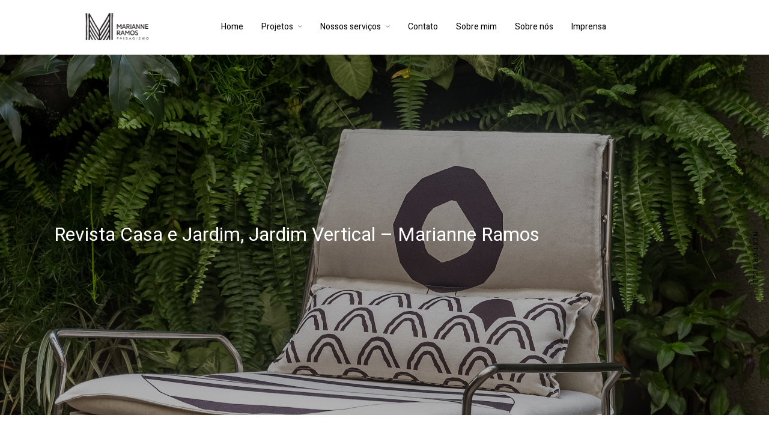

--- FILE ---
content_type: text/html; charset=UTF-8
request_url: http://www.mramospaisagismo.com.br/inspiring-presence-of-design-thanks-to-indoor-plants-5/
body_size: 71337
content:
<!DOCTYPE html>
<html lang="pt-BR"  data-menu="leftalign">
<head>

<link rel="profile" href="http://gmpg.org/xfn/11" />
<link rel="pingback" href="http://www.mramospaisagismo.com.br/xmlrpc.php" />

 

<title>Revista Casa e Jardim, Jardim Vertical – Marianne Ramos &#8211; Marianne Ramos</title>
<link rel='dns-prefetch' href='//www.google.com' />
<link rel='dns-prefetch' href='//s.w.org' />
<link rel="alternate" type="application/rss+xml" title="Feed para Marianne Ramos &raquo;" href="http://www.mramospaisagismo.com.br/feed/" />
<link rel="alternate" type="application/rss+xml" title="Feed de comentários para Marianne Ramos &raquo;" href="http://www.mramospaisagismo.com.br/comments/feed/" />
<meta charset="UTF-8" /><meta name="viewport" content="width=device-width, initial-scale=1, maximum-scale=1" /><meta name="format-detection" content="telephone=no"><link rel="alternate" type="application/rss+xml" title="Feed de comentários para Marianne Ramos &raquo; Revista Casa e Jardim, Jardim Vertical – Marianne Ramos" href="http://www.mramospaisagismo.com.br/inspiring-presence-of-design-thanks-to-indoor-plants-5/feed/" />
		<script type="text/javascript">
			window._wpemojiSettings = {"baseUrl":"https:\/\/s.w.org\/images\/core\/emoji\/12.0.0-1\/72x72\/","ext":".png","svgUrl":"https:\/\/s.w.org\/images\/core\/emoji\/12.0.0-1\/svg\/","svgExt":".svg","source":{"concatemoji":"http:\/\/www.mramospaisagismo.com.br\/wp-includes\/js\/wp-emoji-release.min.js?ver=5.2.21"}};
			!function(e,a,t){var n,r,o,i=a.createElement("canvas"),p=i.getContext&&i.getContext("2d");function s(e,t){var a=String.fromCharCode;p.clearRect(0,0,i.width,i.height),p.fillText(a.apply(this,e),0,0);e=i.toDataURL();return p.clearRect(0,0,i.width,i.height),p.fillText(a.apply(this,t),0,0),e===i.toDataURL()}function c(e){var t=a.createElement("script");t.src=e,t.defer=t.type="text/javascript",a.getElementsByTagName("head")[0].appendChild(t)}for(o=Array("flag","emoji"),t.supports={everything:!0,everythingExceptFlag:!0},r=0;r<o.length;r++)t.supports[o[r]]=function(e){if(!p||!p.fillText)return!1;switch(p.textBaseline="top",p.font="600 32px Arial",e){case"flag":return s([55356,56826,55356,56819],[55356,56826,8203,55356,56819])?!1:!s([55356,57332,56128,56423,56128,56418,56128,56421,56128,56430,56128,56423,56128,56447],[55356,57332,8203,56128,56423,8203,56128,56418,8203,56128,56421,8203,56128,56430,8203,56128,56423,8203,56128,56447]);case"emoji":return!s([55357,56424,55356,57342,8205,55358,56605,8205,55357,56424,55356,57340],[55357,56424,55356,57342,8203,55358,56605,8203,55357,56424,55356,57340])}return!1}(o[r]),t.supports.everything=t.supports.everything&&t.supports[o[r]],"flag"!==o[r]&&(t.supports.everythingExceptFlag=t.supports.everythingExceptFlag&&t.supports[o[r]]);t.supports.everythingExceptFlag=t.supports.everythingExceptFlag&&!t.supports.flag,t.DOMReady=!1,t.readyCallback=function(){t.DOMReady=!0},t.supports.everything||(n=function(){t.readyCallback()},a.addEventListener?(a.addEventListener("DOMContentLoaded",n,!1),e.addEventListener("load",n,!1)):(e.attachEvent("onload",n),a.attachEvent("onreadystatechange",function(){"complete"===a.readyState&&t.readyCallback()})),(n=t.source||{}).concatemoji?c(n.concatemoji):n.wpemoji&&n.twemoji&&(c(n.twemoji),c(n.wpemoji)))}(window,document,window._wpemojiSettings);
		</script>
		<style type="text/css">
img.wp-smiley,
img.emoji {
	display: inline !important;
	border: none !important;
	box-shadow: none !important;
	height: 1em !important;
	width: 1em !important;
	margin: 0 .07em !important;
	vertical-align: -0.1em !important;
	background: none !important;
	padding: 0 !important;
}
</style>
	<link rel='stylesheet' id='wp-block-library-css'  href='http://www.mramospaisagismo.com.br/wp-includes/css/dist/block-library/style.min.css?ver=5.2.21' type='text/css' media='all' />
<link rel='stylesheet' id='typed-cursor-css'  href='http://www.mramospaisagismo.com.br/wp-content/plugins/animated-typing-effect/assets/css/cursor.css?ver=5.2.21' type='text/css' media='all' />
<link rel='stylesheet' id='contact-form-7-css'  href='http://www.mramospaisagismo.com.br/wp-content/plugins/contact-form-7/includes/css/styles.css?ver=5.1.3' type='text/css' media='all' />
<link rel='stylesheet' id='architecturer-reset-css-css'  href='http://www.mramospaisagismo.com.br/wp-content/themes/architecturer/css/core/reset.css?ver=5.2.21' type='text/css' media='all' />
<link rel='stylesheet' id='architecturer-wordpress-css-css'  href='http://www.mramospaisagismo.com.br/wp-content/themes/architecturer/css/core/wordpress.css?ver=5.2.21' type='text/css' media='all' />
<link rel='stylesheet' id='architecturer-screen-css'  href='http://www.mramospaisagismo.com.br/wp-content/themes/architecturer/css/core/screen.css?ver=5.2.21' type='text/css' media='all' />
<style id='architecturer-screen-inline-css' type='text/css'>

                	@font-face {
	                	font-family: "hk_groteskbold";
	                	src: url(http://themes.themegoods.com/architecturer/demo/wp-content/themes/architecturer/fonts/hkgrotesk-bold-webfont.woff) format("woff");
	                }
                
                	@font-face {
	                	font-family: "hk_grotesklight";
	                	src: url(http://themes.themegoods.com/architecturer/demo/wp-content/themes/architecturer/fonts/hkgrotesk-light-webfont.woff) format("woff");
	                }
                
                	@font-face {
	                	font-family: "hk_groteskmedium";
	                	src: url(http://themes.themegoods.com/architecturer/demo/wp-content/themes/architecturer/fonts/hkgrotesk-bold-webfont.woff) format("woff");
	                }
                
</style>
<link rel='stylesheet' id='modulobox-css'  href='http://www.mramospaisagismo.com.br/wp-content/themes/architecturer/css/modulobox.css?ver=5.2.21' type='text/css' media='all' />
<link rel='stylesheet' id='architecturer-leftalignmenu-css'  href='http://www.mramospaisagismo.com.br/wp-content/themes/architecturer/css/menus/leftalignmenu.css?ver=5.2.21' type='text/css' media='all' />
<link rel='stylesheet' id='fontawesome-css'  href='http://www.mramospaisagismo.com.br/wp-content/themes/architecturer/css/font-awesome.min.css?ver=5.2.21' type='text/css' media='all' />
<link rel='stylesheet' id='themify-icons-css'  href='http://www.mramospaisagismo.com.br/wp-content/themes/architecturer/css/themify-icons.css?ver=2.2' type='text/css' media='all' />
<link rel='stylesheet' id='elementor-icons-css'  href='http://www.mramospaisagismo.com.br/wp-content/plugins/elementor/assets/lib/eicons/css/elementor-icons.min.css?ver=4.3.0' type='text/css' media='all' />
<link rel='stylesheet' id='font-awesome-css'  href='http://www.mramospaisagismo.com.br/wp-content/plugins/elementor/assets/lib/font-awesome/css/font-awesome.min.css?ver=4.7.0' type='text/css' media='all' />
<link rel='stylesheet' id='elementor-animations-css'  href='http://www.mramospaisagismo.com.br/wp-content/plugins/elementor/assets/lib/animations/animations.min.css?ver=2.5.15' type='text/css' media='all' />
<link rel='stylesheet' id='elementor-frontend-css'  href='http://www.mramospaisagismo.com.br/wp-content/plugins/elementor/assets/css/frontend.min.css?ver=2.5.15' type='text/css' media='all' />
<link rel='stylesheet' id='eb-google-map-css'  href='http://www.mramospaisagismo.com.br/wp-content/plugins/extended-google-map-for-elementor/assets/css/eb-google-map.css?ver=5.2.21' type='text/css' media='all' />
<link rel='stylesheet' id='swiper-css'  href='http://www.mramospaisagismo.com.br/wp-content/plugins/architecturer-elementor/assets/css/swiper.css?ver=5.2.21' type='text/css' media='all' />
<link rel='stylesheet' id='justifiedGallery-css'  href='http://www.mramospaisagismo.com.br/wp-content/plugins/architecturer-elementor/assets/css/justifiedGallery.css?ver=5.2.21' type='text/css' media='all' />
<link rel='stylesheet' id='flickity-css'  href='http://www.mramospaisagismo.com.br/wp-content/plugins/architecturer-elementor/assets/css/flickity.css?ver=5.2.21' type='text/css' media='all' />
<link rel='stylesheet' id='architecturer-elementor-css'  href='http://www.mramospaisagismo.com.br/wp-content/plugins/architecturer-elementor/assets/css/architecturer-elementor.css?ver=5.2.21' type='text/css' media='all' />
<link rel='stylesheet' id='architecturer-elementor-responsive-css'  href='http://www.mramospaisagismo.com.br/wp-content/plugins/architecturer-elementor/assets/css/architecturer-elementor-responsive.css?ver=5.2.21' type='text/css' media='all' />
<link rel='stylesheet' id='elementor-global-css'  href='http://www.mramospaisagismo.com.br/wp-content/uploads/elementor/css/global.css?ver=1558367319' type='text/css' media='all' />
<link rel='stylesheet' id='architecturer-script-responsive-css-css'  href='http://www.mramospaisagismo.com.br/wp-content/themes/architecturer/css/core/responsive.css?ver=5.2.21' type='text/css' media='all' />
<style id='architecturer-script-responsive-css-inline-css' type='text/css'>

		@keyframes fadeInUp {
		    0% {
		    	opacity: 0;
		    	transform: translateY(10%);
		    }
		    100% {
		    	opacity: 1;
		    	transform: translateY(0%);
		    }	
		}
		
		@keyframes fadeInDown {
		    0% {
		    	opacity: 0;
		    	transform: translateY(-10%);
		    }
		    100% {
		    	opacity: 1;
		    	transform: translateY(0%);
		    }	
		}
		
		@keyframes fadeInLeft {
		    0% {
		    	opacity: 0;
		    	transform: translateX(10%);
		    }
		    100% {
		    	opacity: 1;
		    	transform: translateX(0%);
		    }	
		}
		
		@keyframes fadeInRight {
		    0% {
		    	opacity: 0;
		    	transform: translateX(-10%);
		    }
		    100% {
		    	opacity: 1;
		    	transform: translateX(0%);
		    }	
		}
	
</style>
<link rel='stylesheet' id='kirki-styles-global-css'  href='http://www.mramospaisagismo.com.br/wp-content/themes/architecturer/modules/kirki/assets/css/kirki-styles.css?ver=3.0.21' type='text/css' media='all' />
<style id='kirki-styles-global-inline-css' type='text/css'>
@font-face {
  font-family: 'Heebo';
  font-style: normal;
  font-weight: 400;
  src: url(https://fonts.gstatic.com/s/heebo/v28/NGSpv5_NC0k9P_v6ZUCbLRAHxK1EiSysdUmj.ttf) format('truetype');
}

#right_click_content{background:rgba(0, 0, 0, 0.5);color:#ffffff;}body, input[type=text], input[type=password], input[type=email], input[type=url], input[type=date], input[type=tel], input.wpcf7-text, .woocommerce table.cart td.actions .coupon .input-text, .woocommerce-page table.cart td.actions .coupon .input-text, .woocommerce #content table.cart td.actions .coupon .input-text, .woocommerce-page #content table.cart td.actions .coupon .input-text, select, textarea, .ui-widget input, .ui-widget select, .ui-widget textarea, .ui-widget button, .ui-widget label, .ui-widget-header, .zm_alr_ul_container{font-family:Heebo, Helvetica, Arial, sans-serif;}body, input[type=text], input[type=password], input[type=email], input[type=url], input[type=date], input[type=tel], input.wpcf7-text, .woocommerce table.cart td.actions .coupon .input-text, .woocommerce-page table.cart td.actions .coupon .input-text, .woocommerce #content table.cart td.actions .coupon .input-text, .woocommerce-page #content table.cart td.actions .coupon .input-text, select, input[type=submit], input[type=button], a.button, .button, body .ui-dialog[aria-describedby="ajax-login-register-login-dialog"] .form-wrapper input[type="submit"], body .ui-dialog[aria-describedby="ajax-login-register-dialog"] .form-wrapper input[type="submit"]{font-size:16px;}body, input[type=text], input[type=password], input[type=email], input[type=url], input[type=date], input[type=tel], input.wpcf7-text, textarea, .woocommerce table.cart td.actions .coupon .input-text, .woocommerce-page table.cart td.actions .coupon .input-text, .woocommerce #content table.cart td.actions .coupon .input-text, .woocommerce-page #content table.cart td.actions .coupon .input-text, select{font-weight:400;}body{line-height:1.6;}h1, h2, h3, h4, h5, h6, h7, .post_quote_title, strong[itemprop="author"], #page_content_wrapper .posts.blog li a, .page_content_wrapper .posts.blog li a, #filter_selected, blockquote, .sidebar_widget li.widget_products, #footer ul.sidebar_widget li ul.posts.blog li a, .woocommerce-page table.cart th, table.shop_table thead tr th, .testimonial_slider_content, .pagination, .pagination_detail{font-family:Heebo, Helvetica, Arial, sans-serif;}h1, h2, h3, h4, h5, h6, h7, #autocomplete li strong{font-weight:400;text-transform:none;letter-spacing:0px;}h1{font-size:34px;}h2{font-size:30px;}h3{font-size:26px;}h4{font-size:24px;}h5{font-size:22px;}h6{font-size:20px;}body, #wrapper, #page_content_wrapper.fixed, #gallery_lightbox h2, .slider_wrapper .gallery_image_caption h2, #body_loading_screen, h3#reply-title span, .overlay_gallery_wrapper, .pagination a, .pagination span, #captcha-wrap .text-box input, .flex-direction-nav a, .blog_promo_title h6, #supersized li, #horizontal_gallery_wrapper .image_caption, body.tg_password_protected #page_content_wrapper .inner .inner_wrapper .sidebar_content, body .ui-dialog[aria-describedby="ajax-login-register-login-dialog"], body .ui-dialog[aria-describedby="ajax-login-register-dialog"]{background-color:#ffffff;}body, .pagination a, #gallery_lightbox h2, .slider_wrapper .gallery_image_caption h2, .post_info a, #page_content_wrapper.split #copyright, .page_content_wrapper.split #copyright, .ui-state-default a, .ui-state-default a:link, .ui-state-default a:visited, .readmore, .woocommerce-MyAccount-navigation ul a{color:#222222;}::selection, .verline{background-color:#222222;}::-webkit-input-placeholder{color:#222222;}::-moz-placeholder{color:#222222;}:-ms-input-placeholder{color:#222222;}a, .gallery_proof_filter ul li a{color:#000000;}.flex-control-paging li a.flex-active, .post_attribute a:before, #menu_wrapper .nav ul li a:before, #menu_wrapper div .nav li > a:before, .post_attribute a:before{background-color:#000000;}.flex-control-paging li a.flex-active, .image_boxed_wrapper:hover, .gallery_proof_filter ul li a.active, .gallery_proof_filter ul li a:hover{border-color:#000000;}a:hover, a:active, .post_info_comment a i, .woocommerce div.product .woocommerce-tabs ul.tabs li a:hover{color:#c94726;}input[type=button]:hover, input[type=submit]:hover, a.button:hover, .button:hover, .button.submit, a.button.white:hover, .button.white:hover, a.button.white:active, .button.white:active{background:#c94726;border-color:#c94726;}h1, h2, h3, h4, h5, h6, h7, pre, code, tt, blockquote, .post_header h5 a, .post_header h3 a, .post_header.grid h6 a, .post_header.fullwidth h4 a, .post_header h5 a, blockquote, .site_loading_logo_item i, .ppb_subtitle, .woocommerce .woocommerce-ordering select, .woocommerce #page_content_wrapper a.button, .woocommerce.columns-4 ul.products li.product a.add_to_cart_button, .woocommerce.columns-4 ul.products li.product a.add_to_cart_button:hover, .ui-accordion .ui-accordion-header a, .tabs .ui-state-active a, body.woocommerce div.product .woocommerce-tabs ul.tabs li.active a, body.woocommerce-page div.product .woocommerce-tabs ul.tabs li.active a, body.woocommerce #content div.product .woocommerce-tabs ul.tabs li.active a, body.woocommerce-page #content div.product .woocommerce-tabs ul.tabs li.active a, .woocommerce div.product .woocommerce-tabs ul.tabs li a, .post_header h5 a, .post_header h6 a, .flex-direction-nav a:before, .social_share_button_wrapper .social_post_view .view_number, .social_share_button_wrapper .social_post_share_count .share_number, .portfolio_post_previous a, .portfolio_post_next a, #filter_selected, #autocomplete li strong, .themelink, body .ui-dialog[aria-describedby="ajax-login-register-login-dialog"] .ui-dialog-titlebar .ui-dialog-title, body .ui-dialog[aria-describedby="ajax-login-register-dialog"] .ui-dialog-titlebar .ui-dialog-title{color:#000000;}body.page.page-template-gallery-archive-split-screen-php #fp-nav li .active span, body.tax-gallerycat #fp-nav li .active span, body.page.page-template-portfolio-fullscreen-split-screen-php #fp-nav li .active span, body.page.tax-portfolioset #fp-nav li .active span, body.page.page-template-gallery-archive-split-screen-php #fp-nav ul li a span, body.tax-gallerycat #fp-nav ul li a span, body.page.page-template-portfolio-fullscreen-split-screen-php #fp-nav ul li a span, body.page.tax-portfolioset #fp-nav ul li a span{background-color:#000000;}#social_share_wrapper, hr, #social_share_wrapper, .post.type-post, .comment .right, .widget_tag_cloud div a, .meta-tags a, .tag_cloud a, #footer, #post_more_wrapper, #page_content_wrapper .inner .sidebar_content, #page_content_wrapper .inner .sidebar_content.left_sidebar, .ajax_close, .ajax_next, .ajax_prev, .portfolio_next, .portfolio_prev, .portfolio_next_prev_wrapper.video .portfolio_prev, .portfolio_next_prev_wrapper.video .portfolio_next, .separated, .blog_next_prev_wrapper, #post_more_wrapper h5, #ajax_portfolio_wrapper.hidding, #ajax_portfolio_wrapper.visible, .tabs.vertical .ui-tabs-panel, .ui-tabs.vertical.right .ui-tabs-nav li, .woocommerce div.product .woocommerce-tabs ul.tabs li, .woocommerce #content div.product .woocommerce-tabs ul.tabs li, .woocommerce-page div.product .woocommerce-tabs ul.tabs li, .woocommerce-page #content div.product .woocommerce-tabs ul.tabs li, .woocommerce div.product .woocommerce-tabs .panel, .woocommerce-page div.product .woocommerce-tabs .panel, .woocommerce #content div.product .woocommerce-tabs .panel, .woocommerce-page #content div.product .woocommerce-tabs .panel, .woocommerce table.shop_table, .woocommerce-page table.shop_table, .woocommerce .cart-collaterals .cart_totals, .woocommerce-page .cart-collaterals .cart_totals, .woocommerce .cart-collaterals .shipping_calculator, .woocommerce-page .cart-collaterals .shipping_calculator, .woocommerce .cart-collaterals .cart_totals tr td, .woocommerce .cart-collaterals .cart_totals tr th, .woocommerce-page .cart-collaterals .cart_totals tr td, .woocommerce-page .cart-collaterals .cart_totals tr th, table tr th, table tr td, .woocommerce #payment, .woocommerce-page #payment, .woocommerce #payment ul.payment_methods li, .woocommerce-page #payment ul.payment_methods li, .woocommerce #payment div.form-row, .woocommerce-page #payment div.form-row, .ui-tabs li:first-child, .ui-tabs .ui-tabs-nav li, .ui-tabs.vertical .ui-tabs-nav li, .ui-tabs.vertical.right .ui-tabs-nav li.ui-state-active, .ui-tabs.vertical .ui-tabs-nav li:last-child, #page_content_wrapper .inner .sidebar_wrapper ul.sidebar_widget li.widget_nav_menu ul.menu li.current-menu-item a, .page_content_wrapper .inner .sidebar_wrapper ul.sidebar_widget li.widget_nav_menu ul.menu li.current-menu-item a, .ui-accordion .ui-accordion-header, .ui-accordion .ui-accordion-content, #page_content_wrapper .sidebar .content .sidebar_widget li h2.widgettitle:before, h2.widgettitle:before, #autocomplete, .ppb_blog_minimal .one_third_bg, .tabs .ui-tabs-panel, .ui-tabs .ui-tabs-nav li, .ui-tabs li:first-child, .ui-tabs.vertical .ui-tabs-nav li:last-child, .woocommerce .woocommerce-ordering select, .woocommerce div.product .woocommerce-tabs ul.tabs li.active, .woocommerce-page div.product .woocommerce-tabs ul.tabs li.active, .woocommerce #content div.product .woocommerce-tabs ul.tabs li.active, .woocommerce-page #content div.product .woocommerce-tabs ul.tabs li.active, .woocommerce-page table.cart th, table.shop_table thead tr th, hr.title_break, .overlay_gallery_border, #page_content_wrapper.split #copyright, .page_content_wrapper.split #copyright, .post.type-post, .events.type-events, h5.event_title, .post_header h5.event_title, .client_archive_wrapper, #page_content_wrapper .sidebar .content .sidebar_widget li.widget, .page_content_wrapper .sidebar .content .sidebar_widget li.widget, hr.title_break.bold, blockquote, .social_share_button_wrapper, .social_share_button_wrapper, body:not(.single) .post_wrapper, .themeborder, #about_the_author, .related.products, .woocommerce div.product div.summary .product_meta{border-color:#e7e7e7;}input[type=text], input[type=password], input[type=email], input[type=url], input[type=tel], input[type=date], textarea, select{background-color:#ffffff;color:#000000;border-color:#e7e7e7;}input[type=text]:focus, input[type=password]:focus, input[type=email]:focus, input[type=url]:focus, input[type=date]:focus, textarea:focus{border-color:#c94726;}.input_effect ~ .focus-border{background-color:#c94726;}input[type=submit], input[type=button], a.button, .button, .woocommerce .page_slider a.button, a.button.fullwidth, .woocommerce-page div.product form.cart .button, .woocommerce #respond input#submit.alt, .woocommerce a.button.alt, .woocommerce button.button.alt, .woocommerce input.button.alt, body .ui-dialog[aria-describedby="ajax-login-register-login-dialog"] .form-wrapper input[type="submit"], body .ui-dialog[aria-describedby="ajax-login-register-dialog"] .form-wrapper input[type="submit"]{font-family:Heebo, Helvetica, Arial, sans-serif;}input[type=submit], input[type=button], a.button, .button, .pagination span, .pagination a:hover, .woocommerce .footer_bar .button, .woocommerce .footer_bar .button:hover, .woocommerce-page div.product form.cart .button, .woocommerce #respond input#submit.alt, .woocommerce a.button.alt, .woocommerce button.button.alt, .woocommerce input.button.alt, .post_type_icon, .filter li a:hover, .filter li a.active, #portfolio_wall_filters li a.active, #portfolio_wall_filters li a:hover, .comment_box, .one_half.gallery2 .portfolio_type_wrapper, .one_third.gallery3 .portfolio_type_wrapper, .one_fourth.gallery4 .portfolio_type_wrapper, .one_fifth.gallery5 .portfolio_type_wrapper, .portfolio_type_wrapper, .post_share_text, #close_share, .widget_tag_cloud div a:hover, .ui-accordion .ui-accordion-header .ui-icon, .mobile_menu_wrapper #mobile_menu_close.button, .mobile_menu_wrapper #close_mobile_menu, .multi_share_button, body .ui-dialog[aria-describedby="ajax-login-register-login-dialog"] .form-wrapper input[type="submit"], body .ui-dialog[aria-describedby="ajax-login-register-dialog"] .form-wrapper input[type="submit"]{background-color:#000000;}.pagination span, .pagination a:hover, .button.ghost, .button.ghost:hover, .button.ghost:active, blockquote:after, .woocommerce-MyAccount-navigation ul li.is-active, body .ui-dialog[aria-describedby="ajax-login-register-login-dialog"] .form-wrapper input[type="submit"], body .ui-dialog[aria-describedby="ajax-login-register-dialog"] .form-wrapper input[type="submit"]{border-color:#000000;}.comment_box:before, .comment_box:after{border-top-color:#000000;}.button.ghost, .button.ghost:hover, .button.ghost:active, .infinite_load_more, blockquote:before, .woocommerce-MyAccount-navigation ul li.is-active a, body .ui-dialog[aria-describedby="ajax-login-register-login-dialog"] .form-wrapper input[type="submit"], body .ui-dialog[aria-describedby="ajax-login-register-dialog"] .form-wrapper input[type="submit"]{color:#000000;}input[type=submit], input[type=button], a.button, .button, .pagination a:hover, .woocommerce .footer_bar .button , .woocommerce .footer_bar .button:hover, .woocommerce-page div.product form.cart .button, .woocommerce #respond input#submit.alt, .woocommerce a.button.alt, .woocommerce button.button.alt, .woocommerce input.button.alt, .post_type_icon, .filter li a:hover, .filter li a.active, #portfolio_wall_filters li a.active, #portfolio_wall_filters li a:hover, .comment_box, .one_half.gallery2 .portfolio_type_wrapper, .one_third.gallery3 .portfolio_type_wrapper, .one_fourth.gallery4 .portfolio_type_wrapper, .one_fifth.gallery5 .portfolio_type_wrapper, .portfolio_type_wrapper, .post_share_text, #close_share, .widget_tag_cloud div a:hover, .ui-accordion .ui-accordion-header .ui-icon, .mobile_menu_wrapper #mobile_menu_close.button, #toTop, .multi_share_button, body .ui-dialog[aria-describedby="ajax-login-register-login-dialog"] .form-wrapper input[type="submit"], body .ui-dialog[aria-describedby="ajax-login-register-dialog"] .form-wrapper input[type="submit"],.pagination span.current, .mobile_menu_wrapper #close_mobile_menu{color:#ffffff;}input[type=submit], input[type=button], a.button, .button, .pagination a:hover, .woocommerce .footer_bar .button , .woocommerce .footer_bar .button:hover, .woocommerce-page div.product form.cart .button, .woocommerce #respond input#submit.alt, .woocommerce a.button.alt, .woocommerce button.button.alt, .woocommerce input.button.alt, .infinite_load_more, .post_share_text, #close_share, .widget_tag_cloud div a:hover, .mobile_menu_wrapper #close_mobile_menu, .mobile_menu_wrapper #mobile_menu_close.button, body .ui-dialog[aria-describedby="ajax-login-register-login-dialog"] .form-wrapper input[type="submit"], body .ui-dialog[aria-describedby="ajax-login-register-dialog"] .form-wrapper input[type="submit"]{border-color:#000000;}input[type=button]:hover, input[type=submit]:hover, a.button:hover, .button:hover, .button.submit, a.button.white:hover, .button.white:hover, a.button.white:active, .button.white:active, .black_bg input[type=submit]{background-color:#c94726;color:#ffffff;border-color:#c94726;}.frame_top, .frame_bottom, .frame_left, .frame_right{background:#000000;}#menu_wrapper .nav ul li a, #menu_wrapper div .nav li > a, .header_client_wrapper{font-family:Heebo, Helvetica, Arial, sans-serif;font-weight:400;letter-spacing:0px;text-transform:none;}#menu_wrapper .nav ul li a, #menu_wrapper div .nav li > a, .header_cart_wrapper i, .header_client_wrapper{font-size:14px;}#menu_wrapper .nav ul li, html[data-menu=centeralogo] #logo_right_button{padding-top:26px;padding-bottom:26px;}.top_bar, html{background-color:#ffffff;}#menu_wrapper .nav ul li a, #menu_wrapper div .nav li > a, #mobile_nav_icon, #logo_wrapper .social_wrapper ul li a, .header_cart_wrapper a{color:#000000;}#mobile_nav_icon{border-color:#000000;}#menu_wrapper .nav ul li a.hover, #menu_wrapper .nav ul li a:hover, #menu_wrapper div .nav li a.hover, #menu_wrapper div .nav li a:hover, .header_cart_wrapper a:hover, #page_share:hover, #logo_wrapper .social_wrapper ul li a:hover{color:#222222;}#menu_wrapper .nav ul li a:before, #menu_wrapper div .nav li > a:before{background-color:#222222;}#menu_wrapper div .nav > li.current-menu-item > a, #menu_wrapper div .nav > li.current-menu-parent > a, #menu_wrapper div .nav > li.current-menu-ancestor > a, #menu_wrapper div .nav li ul:not(.sub-menu) li.current-menu-item a, #menu_wrapper div .nav li.current-menu-parent ul li.current-menu-item a, #logo_wrapper .social_wrapper ul li a:active{color:#222222;}.top_bar, #nav_wrapper{border-color:#ffffff;}.header_cart_wrapper .cart_count{background-color:#000000;color:#ffffff;}#menu_wrapper .nav ul li ul li a, #menu_wrapper div .nav li ul li a, #menu_wrapper div .nav li.current-menu-parent ul li a{font-size:14px;font-weight:400;letter-spacing:0px;text-transform:none;}#menu_wrapper .nav ul li ul li a, #menu_wrapper div .nav li ul li a, #menu_wrapper div .nav li.current-menu-parent ul li a, #menu_wrapper div .nav li.current-menu-parent ul li.current-menu-item a, #menu_wrapper .nav ul li.megamenu ul li ul li a, #menu_wrapper div .nav li.megamenu ul li ul li a{color:#ffffff;}#menu_wrapper .nav ul li ul li a:hover, #menu_wrapper div .nav li ul li a:hover, #menu_wrapper div .nav li.current-menu-parent ul li a:hover, #menu_wrapper .nav ul li.megamenu ul li ul li a:hover, #menu_wrapper div .nav li.megamenu ul li ul li a:hover, #menu_wrapper .nav ul li.megamenu ul li ul li a:active, #menu_wrapper div .nav li.megamenu ul li ul li a:active, #menu_wrapper div .nav li.current-menu-parent ul li.current-menu-item a:hover{color:#ffffff;}#menu_wrapper .nav ul li ul li a:before, #menu_wrapper div .nav li ul li > a:before, #wrapper.transparent .top_bar:not(.scroll) #menu_wrapper div .nav ul li ul li a:before{background-color:#ffffff;}#menu_wrapper .nav ul li ul, #menu_wrapper div .nav li ul{background:#000000;border-color:#000000;}#menu_wrapper div .nav li.megamenu ul li > a, #menu_wrapper div .nav li.megamenu ul li > a:hover, #menu_wrapper div .nav li.megamenu ul li > a:active, #menu_wrapper div .nav li.megamenu ul li.current-menu-item > a{color:#ffffff;}#menu_wrapper div .nav li.megamenu ul li{border-color:#333;}.above_top_bar{background:#ffffff;}#top_menu li a, .top_contact_info, .top_contact_info i, .top_contact_info a, .top_contact_info a:hover, .top_contact_info a:active{color:#000000;}.mobile_main_nav li a, #sub_menu li a{font-family:Heebo, Helvetica, Arial, sans-serif;font-size:20px;font-weight:400;text-transform:none;}.mobile_main_nav li a{letter-spacing:0px;}#sub_menu li a{font-size:20px;}.mobile_menu_wrapper{background-color:#ffffff;}.mobile_main_nav li a, #sub_menu li a, .mobile_menu_wrapper .sidebar_wrapper a, .mobile_menu_wrapper .sidebar_wrapper, #close_mobile_menu i, .mobile_menu_wrapper .social_wrapper ul li a, .fullmenu_content #copyright, .mobile_menu_wrapper .sidebar_wrapper h2.widgettitle{color:#000000;}.mobile_main_nav li a:hover, .mobile_main_nav li a:active, #sub_menu li a:hover, #sub_menu li a:active, .mobile_menu_wrapper .social_wrapper ul li a:hover{color:#222222;}#page_caption.hasbg{height:600px;}#page_caption{background-color:#ffffff;padding-top:100px;padding-bottom:60px;margin-bottom:45px;}#page_caption .page_title_wrapper .page_title_inner{text-align:left;}#page_caption h1{font-size:32px;}#page_caption h1, .post_caption h1{font-weight:400;text-transform:none;letter-spacing:0px;line-height:1.2;color:#000000;}.page_tagline, .thumb_content span, .portfolio_desc .portfolio_excerpt, .testimonial_customer_position, .testimonial_customer_company, .post_detail.single_post{color:#9B9B9B;}.page_tagline, .post_detail, .thumb_content span, .portfolio_desc .portfolio_excerpt, .testimonial_customer_position, .testimonial_customer_company{font-size:12px;}.page_tagline{font-weight:400;}.page_tagline, .post_header .post_detail, .recent_post_detail, .post_detail, .thumb_content span, .portfolio_desc .portfolio_excerpt, .testimonial_customer_position, .testimonial_customer_company{letter-spacing:1px;text-transform:uppercase;}#page_content_wrapper .sidebar .content .sidebar_widget li h2.widgettitle, h2.widgettitle, h5.widgettitle{font-family:Heebo, Helvetica, Arial, sans-serif;font-size:11px;font-weight:600;letter-spacing:1px;text-transform:uppercase;color:#000000;border-color:#000000;}#page_content_wrapper .inner .sidebar_wrapper .sidebar .content, .page_content_wrapper .inner .sidebar_wrapper .sidebar .content{color:#000000;}#page_content_wrapper .inner .sidebar_wrapper a:not(.button), .page_content_wrapper .inner .sidebar_wrapper a:not(.button){color:#000000;}#page_content_wrapper .inner .sidebar_wrapper a:hover:not(.button), #page_content_wrapper .inner .sidebar_wrapper a:active:not(.button), .page_content_wrapper .inner .sidebar_wrapper a:hover:not(.button), .page_content_wrapper .inner .sidebar_wrapper a:active:not(.button){color:#fec94a;}#page_content_wrapper .inner .sidebar_wrapper a:not(.button):before{background-color:#fec94a;}#footer{font-size:15px;}.footer_bar_wrapper{font-size:13px;}.footer_bar, #footer, #footer input[type=text], #footer input[type=password], #footer input[type=email], #footer input[type=url], #footer input[type=tel], #footer input[type=date], #footer textarea, #footer select, #footer_photostream{background-color:#ffffff;}#footer, #copyright, #footer_menu li a, #footer_menu li a:hover, #footer_menu li a:active, #footer input[type=text], #footer input[type=password], #footer input[type=email], #footer input[type=url], #footer input[type=tel], #footer input[type=date], #footer textarea, #footer select, #footer blockquote{color:#000000;}#copyright a, #copyright a:active, #footer a, #footer a:active, #footer .sidebar_widget li h2.widgettitle, #footer_photostream a{color:#000000;}#footer .sidebar_widget li h2.widgettitle{border-color:#000000;}#copyright a:hover, #footer a:hover, .social_wrapper ul li a:hover, #footer_wrapper a:hover, #footer_photostream a:hover{color:#222222;}.footer_bar{background-color:#f5f5f5;}.footer_bar, #copyright{color:#000000;}.footer_bar a, #copyright a, #footer_menu li a{color:#000000;}.footer_bar a:hover, #copyright a:hover, #footer_menu li a:hover{color:#222222;}.footer_bar_wrapper, .footer_bar{border-color:#e7e7e7;}.footer_bar_wrapper .social_wrapper ul li a{color:#000000;}a#toTop{background:rgba(0,0,0,0.1);color:#ffffff;}#page_content_wrapper.blog_wrapper, #page_content_wrapper.blog_wrapper input:not([type="submit"]), #page_content_wrapper.blog_wrapper textarea, .post_excerpt.post_tag a:after, .post_excerpt.post_tag a:before, .post_navigation .navigation_post_content{background-color:#ffffff;}.post_info_cat, .post_info_cat a{color:#444444;border-color:#444444;}.post_img_hover .post_type_icon{background:#fec94a;}.post_header h5, h6.subtitle, .post_caption h1, #page_content_wrapper .posts.blog li a, .page_content_wrapper .posts.blog li a, #post_featured_slider li .slider_image .slide_post h2, .post_header.grid h6, .blog_minimal_wrapper .content h4, .post_info_cat, .post_attribute, .comment_date, .post-date{font-family:Heebo, Helvetica, Arial, sans-serif;}.post_header h5, h6.subtitle, .post_caption h1, #page_content_wrapper .posts.blog li a, .page_content_wrapper .posts.blog li a, #post_featured_slider li .slider_image .slide_post h2, .post_header.grid h6, .blog_minimal_wrapper .content h4{font-weight:400;letter-spacing:0px;text-transform:none;}.post_excerpt.post_tag a{background:#f0f0f0;color:#444;}.post_excerpt.post_tag a:after{border-left-color:#f0f0f0;}
</style>
<script type='text/javascript' src='http://www.mramospaisagismo.com.br/wp-includes/js/jquery/jquery.js?ver=1.12.4-wp'></script>
<script type='text/javascript' src='http://www.mramospaisagismo.com.br/wp-includes/js/jquery/jquery-migrate.min.js?ver=1.4.1'></script>
<link rel='https://api.w.org/' href='http://www.mramospaisagismo.com.br/wp-json/' />
<link rel="EditURI" type="application/rsd+xml" title="RSD" href="http://www.mramospaisagismo.com.br/xmlrpc.php?rsd" />
<link rel="wlwmanifest" type="application/wlwmanifest+xml" href="http://www.mramospaisagismo.com.br/wp-includes/wlwmanifest.xml" /> 
<link rel='prev' title='Detalhes Mágicos, Residencial  – Marianne Ramos' href='http://www.mramospaisagismo.com.br/inspiring-presence-of-design-thanks-to-indoor-plants-4/' />
<link rel='next' title='M de Mulher, 9 ideias para um jardim-vertical – Marianne Ramos' href='http://www.mramospaisagismo.com.br/inspiring-presence-of-design-thanks-to-indoor-plants-2-2/' />
<meta name="generator" content="WordPress 5.2.21" />
<link rel="canonical" href="http://www.mramospaisagismo.com.br/inspiring-presence-of-design-thanks-to-indoor-plants-5/" />
<link rel='shortlink' href='http://www.mramospaisagismo.com.br/?p=3301' />
<link rel="alternate" type="application/json+oembed" href="http://www.mramospaisagismo.com.br/wp-json/oembed/1.0/embed?url=http%3A%2F%2Fwww.mramospaisagismo.com.br%2Finspiring-presence-of-design-thanks-to-indoor-plants-5%2F" />
<link rel="alternate" type="text/xml+oembed" href="http://www.mramospaisagismo.com.br/wp-json/oembed/1.0/embed?url=http%3A%2F%2Fwww.mramospaisagismo.com.br%2Finspiring-presence-of-design-thanks-to-indoor-plants-5%2F&#038;format=xml" />
<!-- start Simple Custom CSS and JS -->
<style type="text/css">
input[type=text], input[type=password], input[type=email], input[type=url], input[type=tel], input[type=date], textarea, select {
    background-color: #ffffff;
    color: #f0f0f0;
    border-color: #e7e7e7;</style>
<!-- end Simple Custom CSS and JS -->
<!-- start Simple Custom CSS and JS -->
<style type="text/css">
.top_bar .standard_wrapper
{
	height: 90px;
}

</style>
<!-- end Simple Custom CSS and JS -->
		<style type="text/css">.recentcomments a{display:inline !important;padding:0 !important;margin:0 !important;}</style>
		<link rel="icon" href="http://www.mramospaisagismo.com.br/wp-content/uploads/2019/05/cropped-favico-mramos-32x32.png" sizes="32x32" />
<link rel="icon" href="http://www.mramospaisagismo.com.br/wp-content/uploads/2019/05/cropped-favico-mramos-192x192.png" sizes="192x192" />
<link rel="apple-touch-icon-precomposed" href="http://www.mramospaisagismo.com.br/wp-content/uploads/2019/05/cropped-favico-mramos-180x180.png" />
<meta name="msapplication-TileImage" content="http://www.mramospaisagismo.com.br/wp-content/uploads/2019/05/cropped-favico-mramos-270x270.png" />
</head>

<body class="post-template-default single single-post postid-3301 single-format-standard tg_lightbox_black leftalign tg_footer_reveal elementor-default elementor-page elementor-page-3301">
		<div id="perspective" style="">
		<input type="hidden" id="pp_menu_layout" name="pp_menu_layout" value="leftalign"/>
	<input type="hidden" id="pp_enable_right_click" name="pp_enable_right_click" value=""/>
	<input type="hidden" id="pp_enable_dragging" name="pp_enable_dragging" value=""/>
	<input type="hidden" id="pp_image_path" name="pp_image_path" value="http://www.mramospaisagismo.com.br/wp-content/themes/architecturer/images/"/>
	<input type="hidden" id="pp_homepage_url" name="pp_homepage_url" value="http://www.mramospaisagismo.com.br/"/>
	<input type="hidden" id="pp_fixed_menu" name="pp_fixed_menu" value="1"/>
	<input type="hidden" id="tg_sidebar_sticky" name="tg_sidebar_sticky" value="1"/>
	<input type="hidden" id="tg_footer_reveal" name="tg_footer_reveal" value="1"/>
	<input type="hidden" id="pp_topbar" name="pp_topbar" value=""/>
	<input type="hidden" id="post_client_column" name="post_client_column" value="4"/>
	<input type="hidden" id="pp_back" name="pp_back" value="Back"/>
	<input type="hidden" id="tg_lightbox_thumbnails" name="tg_lightbox_thumbnails" value="thumbnail"/>
	<input type="hidden" id="tg_lightbox_thumbnails_display" name="tg_lightbox_thumbnails_display" value="1"/>
	<input type="hidden" id="tg_lightbox_timer" name="tg_lightbox_timer" value="7000"/>
	
		
		<input type="hidden" id="tg_live_builder" name="tg_live_builder" value="0"/>
	
		<input type="hidden" id="pp_footer_style" name="pp_footer_style" value="4"/>
	
	<!-- Begin mobile menu -->
<a id="close_mobile_menu" href="javascript:;"></a>

<div class="mobile_menu_wrapper">
	
	<div class="mobile_menu_content">
    	
		
    <div class="menu-mariramosmenu-container"><ul id="mobile_main_menu" class="mobile_main_nav"><li id="menu-item-3153" class="menu-item menu-item-type-post_type menu-item-object-page menu-item-home menu-item-3153"><a href="http://www.mramospaisagismo.com.br/">Home</a></li>
<li id="menu-item-3359" class="menu-item menu-item-type-post_type menu-item-object-page menu-item-has-children menu-item-3359"><a href="http://www.mramospaisagismo.com.br/projetos/">Projetos</a>
<ul class="sub-menu">
	<li id="menu-item-3166" class="menu-item menu-item-type-post_type menu-item-object-page menu-item-3166"><a href="http://www.mramospaisagismo.com.br/casa-cor-sp-2019/">Casa Cor SP 2019</a></li>
	<li id="menu-item-3164" class="menu-item menu-item-type-post_type menu-item-object-page menu-item-3164"><a href="http://www.mramospaisagismo.com.br/residencial-fhc/">Residencial FHC</a></li>
	<li id="menu-item-3163" class="menu-item menu-item-type-post_type menu-item-object-page menu-item-3163"><a href="http://www.mramospaisagismo.com.br/loja-donatelli-tecidos/">Loja Donatelli Tecidos</a></li>
	<li id="menu-item-3160" class="menu-item menu-item-type-post_type menu-item-object-page menu-item-3160"><a href="http://www.mramospaisagismo.com.br/varanda-cl/">Varanda CL</a></li>
	<li id="menu-item-3165" class="menu-item menu-item-type-post_type menu-item-object-page menu-item-3165"><a href="http://www.mramospaisagismo.com.br/loft-lp/">Loft LP</a></li>
	<li id="menu-item-3161" class="menu-item menu-item-type-post_type menu-item-object-page menu-item-3161"><a href="http://www.mramospaisagismo.com.br/residencial-sc/">Residencial SC</a></li>
	<li id="menu-item-3162" class="menu-item menu-item-type-post_type menu-item-object-page menu-item-3162"><a href="http://www.mramospaisagismo.com.br/residencial-pr/">Residencial PR</a></li>
</ul>
</li>
<li id="menu-item-3155" class="menu-item menu-item-type-post_type menu-item-object-page menu-item-has-children menu-item-3155"><a href="http://www.mramospaisagismo.com.br/nossos-servicos/">Nossos serviços</a>
<ul class="sub-menu">
	<li id="menu-item-3384" class="menu-item menu-item-type-custom menu-item-object-custom menu-item-3384"><a href="http://www.mramospaisagismo.com.br/nossos-servicos/#nossa-equipe">Nossa equipe</a></li>
	<li id="menu-item-3178" class="menu-item menu-item-type-custom menu-item-object-custom menu-item-3178"><a href="http://www.mramospaisagismo.com.br/nossos-servicos/#projetos">Projetos</a></li>
	<li id="menu-item-3179" class="menu-item menu-item-type-custom menu-item-object-custom menu-item-3179"><a href="http://www.mramospaisagismo.com.br/nossos-servicos/#execucao">Execução</a></li>
	<li id="menu-item-3180" class="menu-item menu-item-type-custom menu-item-object-custom menu-item-3180"><a href="http://www.mramospaisagismo.com.br/nossos-servicos/#jardins-personalizados">Adaptação</a></li>
	<li id="menu-item-3177" class="menu-item menu-item-type-custom menu-item-object-custom menu-item-3177"><a href="http://www.mramospaisagismo.com.br/nossos-servicos/#jardins-personalizados">Jardim Vertical</a></li>
	<li id="menu-item-3176" class="menu-item menu-item-type-custom menu-item-object-custom menu-item-3176"><a href="http://www.mramospaisagismo.com.br/nossos-servicos/#jardins-personalizados">Teto Verde</a></li>
	<li id="menu-item-3181" class="menu-item menu-item-type-custom menu-item-object-custom menu-item-3181"><a href="http://www.mramospaisagismo.com.br/nossos-servicos/#jardins-personalizados">Horta</a></li>
</ul>
</li>
<li id="menu-item-3156" class="menu-item menu-item-type-post_type menu-item-object-page menu-item-3156"><a href="http://www.mramospaisagismo.com.br/contato/">Contato</a></li>
<li id="menu-item-3157" class="menu-item menu-item-type-post_type menu-item-object-page menu-item-3157"><a href="http://www.mramospaisagismo.com.br/sobre-mim/">Sobre mim</a></li>
<li id="menu-item-3158" class="menu-item menu-item-type-post_type menu-item-object-page menu-item-3158"><a href="http://www.mramospaisagismo.com.br/sobre-nos/">Sobre nós</a></li>
<li id="menu-item-3159" class="menu-item menu-item-type-post_type menu-item-object-page menu-item-3159"><a href="http://www.mramospaisagismo.com.br/imprensa/">Imprensa</a></li>
</ul></div>    
        </div>
</div>
<!-- End mobile menu -->
	<!-- Begin template wrapper -->
			<div id="wrapper" class=" ">
	
	
<div class="header_style_wrapper">
<!-- End top bar -->

<div class="top_bar ">
    <div class="standard_wrapper">
    	<!-- Begin logo -->
    	<div id="logo_wrapper">
    	
    	    	<div id="logo_normal" class="logo_container">
    		<div class="logo_align">
	    	    <a id="custom_logo" class="logo_wrapper default" href="http://www.mramospaisagismo.com.br/">
	    	    						<img src="http://www.mramospaisagismo.com.br/wp-content/uploads/2019/05/Mramos-logo-2x-bw1-3.png" alt="" width="210" height="45"/>
						    	    </a>
    		</div>
    	</div>
    	    	
    	    	<div id="logo_transparent" class="logo_container">
    		<div class="logo_align">
	    	    <a id="custom_logo_transparent" class="logo_wrapper hidden" href="http://www.mramospaisagismo.com.br/">
	    	    						<img src="http://www.mramospaisagismo.com.br/wp-content/uploads/2019/05/Mramos-logo-2x-ww1-2.png" alt="" width="210" height="45"/>
						    	    </a>
    		</div>
    	</div>
    	    	<!-- End logo -->
    	
        <div id="menu_wrapper">
	        <div id="nav_wrapper">
	        	<div class="nav_wrapper_inner">
	        		<div id="menu_border_wrapper">
	        			<div class="menu-mariramosmenu-container"><ul id="main_menu" class="nav"><li class="menu-item menu-item-type-post_type menu-item-object-page menu-item-home menu-item-3153"><a href="http://www.mramospaisagismo.com.br/">Home</a></li>
<li class="menu-item menu-item-type-post_type menu-item-object-page menu-item-has-children arrow menu-item-3359"><a href="http://www.mramospaisagismo.com.br/projetos/">Projetos</a>
<ul class="sub-menu">
	<li class="menu-item menu-item-type-post_type menu-item-object-page menu-item-3166"><a href="http://www.mramospaisagismo.com.br/casa-cor-sp-2019/">Casa Cor SP 2019</a></li>
	<li class="menu-item menu-item-type-post_type menu-item-object-page menu-item-3164"><a href="http://www.mramospaisagismo.com.br/residencial-fhc/">Residencial FHC</a></li>
	<li class="menu-item menu-item-type-post_type menu-item-object-page menu-item-3163"><a href="http://www.mramospaisagismo.com.br/loja-donatelli-tecidos/">Loja Donatelli Tecidos</a></li>
	<li class="menu-item menu-item-type-post_type menu-item-object-page menu-item-3160"><a href="http://www.mramospaisagismo.com.br/varanda-cl/">Varanda CL</a></li>
	<li class="menu-item menu-item-type-post_type menu-item-object-page menu-item-3165"><a href="http://www.mramospaisagismo.com.br/loft-lp/">Loft LP</a></li>
	<li class="menu-item menu-item-type-post_type menu-item-object-page menu-item-3161"><a href="http://www.mramospaisagismo.com.br/residencial-sc/">Residencial SC</a></li>
	<li class="menu-item menu-item-type-post_type menu-item-object-page menu-item-3162"><a href="http://www.mramospaisagismo.com.br/residencial-pr/">Residencial PR</a></li>
</ul>
</li>
<li class="menu-item menu-item-type-post_type menu-item-object-page menu-item-has-children arrow menu-item-3155"><a href="http://www.mramospaisagismo.com.br/nossos-servicos/">Nossos serviços</a>
<ul class="sub-menu">
	<li class="menu-item menu-item-type-custom menu-item-object-custom menu-item-3384"><a href="http://www.mramospaisagismo.com.br/nossos-servicos/#nossa-equipe">Nossa equipe</a></li>
	<li class="menu-item menu-item-type-custom menu-item-object-custom menu-item-3178"><a href="http://www.mramospaisagismo.com.br/nossos-servicos/#projetos">Projetos</a></li>
	<li class="menu-item menu-item-type-custom menu-item-object-custom menu-item-3179"><a href="http://www.mramospaisagismo.com.br/nossos-servicos/#execucao">Execução</a></li>
	<li class="menu-item menu-item-type-custom menu-item-object-custom menu-item-3180"><a href="http://www.mramospaisagismo.com.br/nossos-servicos/#jardins-personalizados">Adaptação</a></li>
	<li class="menu-item menu-item-type-custom menu-item-object-custom menu-item-3177"><a href="http://www.mramospaisagismo.com.br/nossos-servicos/#jardins-personalizados">Jardim Vertical</a></li>
	<li class="menu-item menu-item-type-custom menu-item-object-custom menu-item-3176"><a href="http://www.mramospaisagismo.com.br/nossos-servicos/#jardins-personalizados">Teto Verde</a></li>
	<li class="menu-item menu-item-type-custom menu-item-object-custom menu-item-3181"><a href="http://www.mramospaisagismo.com.br/nossos-servicos/#jardins-personalizados">Horta</a></li>
</ul>
</li>
<li class="menu-item menu-item-type-post_type menu-item-object-page menu-item-3156"><a href="http://www.mramospaisagismo.com.br/contato/">Contato</a></li>
<li class="menu-item menu-item-type-post_type menu-item-object-page menu-item-3157"><a href="http://www.mramospaisagismo.com.br/sobre-mim/">Sobre mim</a></li>
<li class="menu-item menu-item-type-post_type menu-item-object-page menu-item-3158"><a href="http://www.mramospaisagismo.com.br/sobre-nos/">Sobre nós</a></li>
<li class="menu-item menu-item-type-post_type menu-item-object-page menu-item-3159"><a href="http://www.mramospaisagismo.com.br/imprensa/">Imprensa</a></li>
</ul></div>	        		</div>
	        	</div>
	        </div>
	        <!-- End main nav -->
        </div>
        
        <!-- Begin right corner buttons -->
        <div id="logo_right_wrapper">
			<div id="logo_right_button">
			
						
						 
			 <!-- Begin side menu -->
			 		     	<a href="javascript:;" id="mobile_nav_icon"><span class="ti-menu"></span></a>
		     			 <!-- End side menu -->
			</div>
		</div>
		<!-- End right corner buttons -->
        
    	</div>
		</div>
    </div>
</div>

<div id="page_caption" class="hasbg     " style="background-image:url(http://www.mramospaisagismo.com.br/wp-content/uploads/2019/05/mramos-loja-donatelli-01.jpg);">
			<div id="page_caption_overlay"></div>
		<div class="page_title_wrapper">
		<div class="standard_wrapper">
			<div class="page_title_inner">
				<div class="page_title_content">
										<h1 >Revista Casa e Jardim, Jardim Vertical – Marianne Ramos</h1>
									</div>
			</div>
		</div>
	</div>
</div>

<!-- Begin content -->
<div id="page_content_wrapper" class="blog_wrapper hasbg ">
    
    <div class="inner">

    	<!-- Begin main content -->
    	<div class="inner_wrapper">

    		<div class="sidebar_content">
					
						
<!-- Begin each blog post -->
<div id="post-3301" class="post-3301 post type-post status-publish format-standard has-post-thumbnail hentry category-exterior category-interior category-paisagismo tag-jardim-vertical tag-teto-verde">

	<div class="post_wrapper">
		
				<div data-elementor-type="post" data-elementor-id="3301" class="elementor elementor-3301" data-elementor-settings="[]">
			<div class="elementor-inner">
				<div class="elementor-section-wrap">
							<section class="elementor-element elementor-element-3bea132 elementor-section-boxed elementor-section-height-default elementor-section-height-default elementor-section elementor-top-section" data-id="3bea132" data-element_type="section">
						<div class="elementor-container elementor-column-gap-default">
				<div class="elementor-row">
				<div class="elementor-element elementor-element-755f82cc elementor-column elementor-col-100 elementor-top-column" data-id="755f82cc" data-element_type="column">
			<div class="elementor-column-wrap  elementor-element-populated">
					<div class="elementor-widget-wrap">
				<div class="elementor-element elementor-element-63ac6bc elementor-widget elementor-widget-text-editor" data-id="63ac6bc" data-element_type="widget" data-widget_type="text-editor.default">
				<div class="elementor-widget-container">
					<div class="elementor-text-editor elementor-clearfix"><p>https://revistacasaejardim.globo.com/Casa-e-Jardim/Paisagismo/noticia/2018/12/como-funciona-um-jardim-vertical.html</p></div>
				</div>
				</div>
						</div>
			</div>
		</div>
						</div>
			</div>
		</section>
						</div>
			</div>
		</div>
				<br class="clear"/>
			    
	</div>
	
	
  	<div class="post_related">
	<h3>Related Articles</h3><br class="clear"/>
           <div class="one_half ">
		   <!-- Begin each blog post -->
			<div id="post-3328" class="post-3328 post type-post status-publish format-standard has-post-thumbnail hentry category-exterior category-interior category-paisagismo tag-jardim-vertical tag-teto-verde">
			
				<div class="post_wrapper grid_layout">
										    <div class="post_img static">
						    						    <div class="post_img_hover classic lazy">
						     								     <img  src="http://www.mramospaisagismo.com.br/wp-content/uploads/2019/05/mramos-redidencial-fhc-05-960x604.jpg" class="" alt=""/>
							     						     							     	<a href="http://www.mramospaisagismo.com.br/inspiring-presence-of-design-thanks-to-indoor-plants-7-2-2/"></a>
						    </div>
					    </div>
									    
				    <div class="post_header_wrapper">
					    						<div class="post_header grid related">
							<h6><a href="http://www.mramospaisagismo.com.br/inspiring-presence-of-design-thanks-to-indoor-plants-7-2-2/" title="Paisagismo em Foco, paisagismo para área externa – Marianne Ramos">Paisagismo em Foco, paisagismo para área externa – Marianne Ramos</a></h6>
						</div>
						
										    </div>
				    
				</div>
			
			</div>
			<!-- End each blog post -->
       </div>
            <div class="one_half last">
		   <!-- Begin each blog post -->
			<div id="post-3283" class="post-3283 post type-post status-publish format-standard has-post-thumbnail hentry category-exterior category-interior category-paisagismo tag-jardim-vertical tag-teto-verde">
			
				<div class="post_wrapper grid_layout">
										    <div class="post_img static">
						    						    <div class="post_img_hover classic lazy">
						     								     <img  src="http://www.mramospaisagismo.com.br/wp-content/uploads/2019/05/mramos-redidencial-fhc-03-960x604.jpg" class="" alt=""/>
							     						     							     	<a href="http://www.mramospaisagismo.com.br/inspiring-presence-of-design-thanks-to-indoor-plants-2/"></a>
						    </div>
					    </div>
									    
				    <div class="post_header_wrapper">
					    						<div class="post_header grid related">
							<h6><a href="http://www.mramospaisagismo.com.br/inspiring-presence-of-design-thanks-to-indoor-plants-2/" title="ArqBrasil Total – Marianne Ramos">ArqBrasil Total – Marianne Ramos</a></h6>
						</div>
						
										    </div>
				    
				</div>
			
			</div>
			<!-- End each blog post -->
       </div>
       	</div>

</div>
<!-- End each blog post -->

<div class="fullwidth_comment_wrapper sidebar">
	 




 

	<div id="respond" class="comment-respond">
		<h3 id="reply-title" class="comment-reply-title">Leave A Reply <small><a rel="nofollow" id="cancel-comment-reply-link" href="/inspiring-presence-of-design-thanks-to-indoor-plants-5/#respond" style="display:none;">Cancelar resposta</a></small></h3>			<form action="http://www.mramospaisagismo.com.br/wp-comments-post.php" method="post" id="commentform" class="comment-form">
				<p class="comment-notes"><span id="email-notes">O seu endereço de e-mail não será publicado.</span> Campos obrigatórios são marcados com <span class="required">*</span></p><p class="comment-form-comment input_wrapper"><label for="comment">Comment</label><textarea id="comment" name="comment" cols="45" rows="8" aria-required="true" class="input_effect"></textarea><span class="focus-border"></span></p><p class="comment-form-author input_wrapper"><label for="author">Name</label> <span class="required">*</span><input id="author" name="author" type="text" value="" size="30" aria-required="true" class="input_effect" /><span class="focus-border"></span></p>
<p class="comment-form-email input_wrapper"><label for="email">Email</label> <span class="required">*</span><input id="email" name="email" type="text" value="" size="30" aria-required="true" class="input_effect" /><span class="focus-border"></span></p>
<p class="comment-form-url input_wrapper"><label for="url">Website</label><input id="url" name="url" type="text" value="" size="30" class="input_effect" /><span class="focus-border"></span></p>
<p class="comment-form-cookies-consent"><input id="wp-comment-cookies-consent" name="wp-comment-cookies-consent" type="checkbox" value="yes" /><label for="wp-comment-cookies-consent">Salvar meus dados neste navegador para a próxima vez que eu comentar.</label></p>
<p class="form-submit"><input name="submit" type="submit" id="submit" class="submit" value="Publicar comentário" /> <input type='hidden' name='comment_post_ID' value='3301' id='comment_post_ID' />
<input type='hidden' name='comment_parent' id='comment_parent' value='0' />
</p>			</form>
			</div><!-- #respond -->
				
</div>

<div class="post_navigation previous">
	<a href="http://www.mramospaisagismo.com.br/inspiring-presence-of-design-thanks-to-indoor-plants-4/">
		<div class="navigation_post_content">
						<div class="post_img static">
			    <div class="post_img_hover lazy">
			     					     <img  src="http://www.mramospaisagismo.com.br/wp-content/uploads/2019/05/Mramos-residencial-SC-Braganca-1-610x610.jpg" class="" alt=""/>
				     			    </div>
		    </div>
						<h7>Detalhes Mágicos, Residencial  – Marianne Ramos</h7>
		</div>
		<div class="navigation_anchor">
			Previous Article		</div>
	</a>
</div>
<div class="post_navigation next">
	<a href="http://www.mramospaisagismo.com.br/inspiring-presence-of-design-thanks-to-indoor-plants-2-2/">
		<div class="navigation_post_content">
						<div class="post_img static">
			    <div class="post_img_hover lazy">
			     					     <img  src="http://www.mramospaisagismo.com.br/wp-content/uploads/2019/05/MRamos-43-610x610.jpg" class="" alt=""/>
				     			    </div>
		    </div>
						<h7>M de Mulher, 9 ideias para um jardim-vertical – Marianne Ramos</h7>
		</div>
		<div class="navigation_anchor">
			Next Article		</div>
	</a>
</div>

						
    	</div>

    		<div class="sidebar_wrapper">
    		
    			<div class="sidebar_top"></div>
    		
    			<div class="sidebar">
    			
    				<div class="content">

    							    	    		<ul class="sidebar_widget">
		    	    		<li id="categories-4" class="widget widget_categories"><h2 class="widgettitle"><span>Categorias</span></h2>		<ul>
				<li class="cat-item cat-item-18"><a href="http://www.mramospaisagismo.com.br/category/exterior/">Exterior</a> (11)
</li>
	<li class="cat-item cat-item-20"><a href="http://www.mramospaisagismo.com.br/category/interior/">Interior</a> (11)
</li>
	<li class="cat-item cat-item-16"><a href="http://www.mramospaisagismo.com.br/category/paisagismo/">Paisagismo</a> (11)
</li>
		</ul>
			</li>
<li id="tag_cloud-2" class="widget widget_tag_cloud"><h2 class="widgettitle"><span>Tags</span></h2><div class="tagcloud"><a href="http://www.mramospaisagismo.com.br/tag/jardim-vertical/" class="tag-cloud-link tag-link-22 tag-link-position-1" style="font-size: 12px;">jardim vertical</a>
<a href="http://www.mramospaisagismo.com.br/tag/teto-verde/" class="tag-cloud-link tag-link-23 tag-link-position-2" style="font-size: 12px;">teto verde</a></div>
</li>
		    	    		</ul>
		    	    	    				
    				</div>
    		
    			</div>
    			<br class="clear"/>
    	
    			<div class="sidebar_bottom"></div>
    		</div>
    
    </div>
    <!-- End main content -->
   
</div>

<br class="clear"/>
</div>
</div>
<div id="footer_wrapper">
	<div class="standard_wrapper">
				<div data-elementor-type="post" data-elementor-id="2282" class="elementor elementor-2282" data-elementor-settings="[]">
			<div class="elementor-inner">
				<div class="elementor-section-wrap">
							<section class="elementor-element elementor-element-543dd7d elementor-section-stretched elementor-section-boxed elementor-section-height-default elementor-section-height-default elementor-section elementor-top-section" data-id="543dd7d" data-element_type="section" data-settings="{&quot;stretch_section&quot;:&quot;section-stretched&quot;,&quot;background_background&quot;:&quot;classic&quot;}">
						<div class="elementor-container elementor-column-gap-default">
				<div class="elementor-row">
				<div class="elementor-element elementor-element-07585a6 elementor-column elementor-col-20 elementor-top-column" data-id="07585a6" data-element_type="column">
			<div class="elementor-column-wrap  elementor-element-populated">
					<div class="elementor-widget-wrap">
				<div class="elementor-element elementor-element-bdc7e35 elementor-widget elementor-widget-text-editor" data-id="bdc7e35" data-element_type="widget" data-widget_type="text-editor.default">
				<div class="elementor-widget-container">
					<div class="elementor-text-editor elementor-clearfix"><p><a href="http://www.mramospaisagismo.com.br/sobre-mim">Sobre</a><br /><a href="http://www.mramospaisagismo.com.br/projetos">Projetos</a><br /><a href="http://www.mramospaisagismo.com.br/imprensa">Imprensa</a><br /><a href="http://www.mramospaisagismo.com.br/contato">Contato</a></p></div>
				</div>
				</div>
						</div>
			</div>
		</div>
				<div class="elementor-element elementor-element-4aee7e5 elementor-column elementor-col-20 elementor-top-column" data-id="4aee7e5" data-element_type="column">
			<div class="elementor-column-wrap  elementor-element-populated">
					<div class="elementor-widget-wrap">
				<div class="elementor-element elementor-element-cf507bb elementor-widget elementor-widget-heading" data-id="cf507bb" data-element_type="widget" data-widget_type="heading.default">
				<div class="elementor-widget-container">
			<h4 class="elementor-heading-title elementor-size-default">Escritório</h4>		</div>
				</div>
				<div class="elementor-element elementor-element-e4e73b4 elementor-widget elementor-widget-text-editor" data-id="e4e73b4" data-element_type="widget" data-widget_type="text-editor.default">
				<div class="elementor-widget-container">
					<div class="elementor-text-editor elementor-clearfix"><p>Rua Gomes Freire, 512<br /><a href="mailto:mramos@mramospaisagismo.com.br">mramos@mramospaisagismo.com.br</a></p></div>
				</div>
				</div>
						</div>
			</div>
		</div>
				<div class="elementor-element elementor-element-954bf86 elementor-column elementor-col-20 elementor-top-column" data-id="954bf86" data-element_type="column">
			<div class="elementor-column-wrap  elementor-element-populated">
					<div class="elementor-widget-wrap">
				<div class="elementor-element elementor-element-7fa5549 elementor-widget elementor-widget-heading" data-id="7fa5549" data-element_type="widget" data-widget_type="heading.default">
				<div class="elementor-widget-container">
			<h4 class="elementor-heading-title elementor-size-default">Aberto</h4>		</div>
				</div>
				<div class="elementor-element elementor-element-95727a1 elementor-widget elementor-widget-text-editor" data-id="95727a1" data-element_type="widget" data-widget_type="text-editor.default">
				<div class="elementor-widget-container">
					<div class="elementor-text-editor elementor-clearfix"><p>Segunda — Sexta 9am – 6pm<br />Sábado — Fechado<br />Domingo — Fechado</p></div>
				</div>
				</div>
						</div>
			</div>
		</div>
				<div class="elementor-element elementor-element-77109d6 elementor-column elementor-col-20 elementor-top-column" data-id="77109d6" data-element_type="column">
			<div class="elementor-column-wrap  elementor-element-populated">
					<div class="elementor-widget-wrap">
				<div class="elementor-element elementor-element-68a84ab elementor-widget elementor-widget-heading" data-id="68a84ab" data-element_type="widget" data-widget_type="heading.default">
				<div class="elementor-widget-container">
			<h4 class="elementor-heading-title elementor-size-default">Social</h4>		</div>
				</div>
				<div class="elementor-element elementor-element-b7eab1f elementor-widget elementor-widget-text-editor" data-id="b7eab1f" data-element_type="widget" data-widget_type="text-editor.default">
				<div class="elementor-widget-container">
					<div class="elementor-text-editor elementor-clearfix"><p><a href="https://www.facebook.com/mramospaisagismo/">Facebook</a><br /><a href="https://www.instagram.com/mramospaisagismo/">Instagram</a><br /><a href="https://br.linkedin.com/in/marianne-ramos-53047663">LinkedIn</a></p></div>
				</div>
				</div>
						</div>
			</div>
		</div>
				<div class="elementor-element elementor-element-238d418 elementor-column elementor-col-20 elementor-top-column" data-id="238d418" data-element_type="column">
			<div class="elementor-column-wrap  elementor-element-populated">
					<div class="elementor-widget-wrap">
				<div class="elementor-element elementor-element-749154f elementor-widget elementor-widget-heading" data-id="749154f" data-element_type="widget" data-widget_type="heading.default">
				<div class="elementor-widget-container">
			<h4 class="elementor-heading-title elementor-size-default">Missão</h4>		</div>
				</div>
				<div class="elementor-element elementor-element-253688c elementor-widget elementor-widget-text-editor" data-id="253688c" data-element_type="widget" data-widget_type="text-editor.default">
				<div class="elementor-widget-container">
					<div class="elementor-text-editor elementor-clearfix"><p>“Estimular a conexão com a natureza e o bem-estar por meio de projetos originais e sustentáveis.”</p></div>
				</div>
				</div>
						</div>
			</div>
		</div>
						</div>
			</div>
		</section>
						</div>
			</div>
		</div>
			</div>

<div class="footer_bar   ">

	<div class="footer_bar_wrapper ">
		<div class="menu-creditos-container"><ul id="footer_menu" class="footer_nav"><li id="menu-item-3394" class="menu-item menu-item-type-custom menu-item-object-custom menu-item-3394"><a href="http://www.mramospaisagismo.com.br/creditos-fotos-marianne-ramos-paisagismo/">créditos</a></li>
</ul></div>	    <div id="copyright">© Copyright Marianne Ramos Paisagismo – <a href="http://www.estudionume.com.br"> Estúdio Nume</a></div><br class="clear"/>	</div>
</div>
</div>

 	<a id="toTop" href="javascript:;"><i class="fa fa-angle-up"></i></a>



</div>

<link rel='stylesheet' id='elementor-post-2282-css'  href='http://www.mramospaisagismo.com.br/wp-content/uploads/elementor/css/post-2282.css?ver=1600904930' type='text/css' media='all' />
<link rel='stylesheet' id='google-fonts-1-css'  href='https://fonts.googleapis.com/css?family=Heebo%3A100%2C100italic%2C200%2C200italic%2C300%2C300italic%2C400%2C400italic%2C500%2C500italic%2C600%2C600italic%2C700%2C700italic%2C800%2C800italic%2C900%2C900italic&#038;ver=5.2.21' type='text/css' media='all' />
<script type='text/javascript' src='http://www.mramospaisagismo.com.br/wp-includes/js/comment-reply.min.js?ver=5.2.21'></script>
<script type='text/javascript' src='http://www.mramospaisagismo.com.br/wp-includes/js/imagesloaded.min.js?ver=3.2.0'></script>
<script type='text/javascript' src='http://www.mramospaisagismo.com.br/wp-includes/js/masonry.min.js?ver=3.3.2'></script>
<script type='text/javascript' src='http://www.mramospaisagismo.com.br/wp-content/plugins/architecturer-elementor/assets/js/jquery.lazy.js?ver=5.2.21'></script>
<script type='text/javascript'>
		jQuery(function( $ ) {
			jQuery("img.lazy").each(function() {
				var currentImg = jQuery(this);
				
				jQuery(this).Lazy({
					onFinishedAll: function() {
						currentImg.parent("div.post_img_hover").removeClass("lazy");
						currentImg.parent(".tg_gallery_lightbox").parent("div.gallery_grid_item").removeClass("lazy");
						currentImg.parent("div.gallery_grid_item").removeClass("lazy");
			        }
				});
			});
		});
		
</script>
<script type='text/javascript' src='http://www.mramospaisagismo.com.br/wp-content/plugins/architecturer-elementor/assets/js/modulobox.js?ver=5.2.21'></script>
<script type='text/javascript' src='http://www.mramospaisagismo.com.br/wp-content/plugins/animated-typing-effect/assets/js/typed.js?ver=1'></script>
<script type='text/javascript' src='http://www.mramospaisagismo.com.br/wp-content/plugins/animated-typing-effect/assets/js/typed.fe.js?ver=1'></script>
<script type='text/javascript'>
/* <![CDATA[ */
var wpcf7 = {"apiSettings":{"root":"http:\/\/www.mramospaisagismo.com.br\/wp-json\/contact-form-7\/v1","namespace":"contact-form-7\/v1"}};
/* ]]> */
</script>
<script type='text/javascript' src='http://www.mramospaisagismo.com.br/wp-content/plugins/contact-form-7/includes/js/scripts.js?ver=5.1.3'></script>
<script type='text/javascript' src='https://www.google.com/recaptcha/api.js?render=6LdRZKUUAAAAANtBdAVNj66lR8UvD27emJl_HEP_&#038;ver=3.0'></script>
<script type='text/javascript' src='http://www.mramospaisagismo.com.br/wp-includes/js/jquery/ui/core.min.js?ver=1.11.4'></script>
<script type='text/javascript' src='http://www.mramospaisagismo.com.br/wp-includes/js/jquery/ui/effect.min.js?ver=1.11.4'></script>
<script type='text/javascript' src='http://www.mramospaisagismo.com.br/wp-content/themes/architecturer/js/waypoints.min.js?ver=2.2'></script>
<script type='text/javascript' src='http://www.mramospaisagismo.com.br/wp-content/plugins/architecturer-elementor/assets/js/tilt.jquery.js?ver=5.2.21'></script>
<script type='text/javascript' src='http://www.mramospaisagismo.com.br/wp-content/themes/architecturer/js/jquery.stellar.min.js?ver=2.2'></script>
<script type='text/javascript' src='http://www.mramospaisagismo.com.br/wp-content/themes/architecturer/js/core/custom_plugins.js?ver=2.2'></script>
<script type='text/javascript' src='http://www.mramospaisagismo.com.br/wp-content/themes/architecturer/js/core/custom.js?ver=2.2'></script>
<script type='text/javascript' src='http://www.mramospaisagismo.com.br/wp-content/plugins/architecturer-elementor/assets/js/jquery.sticky-kit.min.js?ver=5.2.21'></script>
<script type='text/javascript'>
		jQuery(function( $ ) {
			jQuery("#page_content_wrapper .sidebar_wrapper").stick_in_parent({ offset_top: 100, recalc_every: 1 });
			
			if(jQuery(window).width() < 768 || is_touch_device())
			{
				jQuery("#page_content_wrapper .sidebar_wrapper").trigger("sticky_kit:detach");
			}
		});
		
</script>
<script type='text/javascript' src='http://www.mramospaisagismo.com.br/wp-includes/js/wp-embed.min.js?ver=5.2.21'></script>
<script type='text/javascript' src='http://www.mramospaisagismo.com.br/wp-content/plugins/elementor/assets/js/frontend-modules.min.js?ver=2.5.15'></script>
<script type='text/javascript' src='http://www.mramospaisagismo.com.br/wp-includes/js/jquery/ui/position.min.js?ver=1.11.4'></script>
<script type='text/javascript' src='http://www.mramospaisagismo.com.br/wp-content/plugins/elementor/assets/lib/dialog/dialog.min.js?ver=4.7.1'></script>
<script type='text/javascript' src='http://www.mramospaisagismo.com.br/wp-content/plugins/elementor/assets/lib/waypoints/waypoints.min.js?ver=4.0.2'></script>
<script type='text/javascript' src='http://www.mramospaisagismo.com.br/wp-content/plugins/elementor/assets/lib/swiper/swiper.min.js?ver=4.4.6'></script>
<script type='text/javascript'>
var elementorFrontendConfig = {"environmentMode":{"edit":false,"wpPreview":false},"is_rtl":false,"breakpoints":{"xs":0,"sm":480,"md":768,"lg":1025,"xl":1440,"xxl":1600},"version":"2.5.15","urls":{"assets":"http:\/\/www.mramospaisagismo.com.br\/wp-content\/plugins\/elementor\/assets\/"},"settings":{"page":[],"general":{"elementor_global_image_lightbox":"yes","elementor_enable_lightbox_in_editor":"yes"}},"post":{"id":3301,"title":"Revista Casa e Jardim, Jardim Vertical \u2013 Marianne Ramos","excerpt":""}};
</script>
<script type='text/javascript' src='http://www.mramospaisagismo.com.br/wp-content/plugins/elementor/assets/js/frontend.min.js?ver=2.5.15'></script>
<script type="text/javascript">
( function( grecaptcha, sitekey, actions ) {

	var wpcf7recaptcha = {

		execute: function( action ) {
			grecaptcha.execute(
				sitekey,
				{ action: action }
			).then( function( token ) {
				var forms = document.getElementsByTagName( 'form' );

				for ( var i = 0; i < forms.length; i++ ) {
					var fields = forms[ i ].getElementsByTagName( 'input' );

					for ( var j = 0; j < fields.length; j++ ) {
						var field = fields[ j ];

						if ( 'g-recaptcha-response' === field.getAttribute( 'name' ) ) {
							field.setAttribute( 'value', token );
							break;
						}
					}
				}
			} );
		},

		executeOnHomepage: function() {
			wpcf7recaptcha.execute( actions[ 'homepage' ] );
		},

		executeOnContactform: function() {
			wpcf7recaptcha.execute( actions[ 'contactform' ] );
		},

	};

	grecaptcha.ready(
		wpcf7recaptcha.executeOnHomepage
	);

	document.addEventListener( 'change',
		wpcf7recaptcha.executeOnContactform, false
	);

	document.addEventListener( 'wpcf7submit',
		wpcf7recaptcha.executeOnHomepage, false
	);

} )(
	grecaptcha,
	'6LdRZKUUAAAAANtBdAVNj66lR8UvD27emJl_HEP_',
	{"homepage":"homepage","contactform":"contactform"}
);
</script>
</body>
</html>


--- FILE ---
content_type: text/html; charset=utf-8
request_url: https://www.google.com/recaptcha/api2/anchor?ar=1&k=6LdRZKUUAAAAANtBdAVNj66lR8UvD27emJl_HEP_&co=aHR0cDovL3d3dy5tcmFtb3NwYWlzYWdpc21vLmNvbS5icjo4MA..&hl=en&v=PoyoqOPhxBO7pBk68S4YbpHZ&size=invisible&anchor-ms=20000&execute-ms=30000&cb=o0kjyhtth2vg
body_size: 48787
content:
<!DOCTYPE HTML><html dir="ltr" lang="en"><head><meta http-equiv="Content-Type" content="text/html; charset=UTF-8">
<meta http-equiv="X-UA-Compatible" content="IE=edge">
<title>reCAPTCHA</title>
<style type="text/css">
/* cyrillic-ext */
@font-face {
  font-family: 'Roboto';
  font-style: normal;
  font-weight: 400;
  font-stretch: 100%;
  src: url(//fonts.gstatic.com/s/roboto/v48/KFO7CnqEu92Fr1ME7kSn66aGLdTylUAMa3GUBHMdazTgWw.woff2) format('woff2');
  unicode-range: U+0460-052F, U+1C80-1C8A, U+20B4, U+2DE0-2DFF, U+A640-A69F, U+FE2E-FE2F;
}
/* cyrillic */
@font-face {
  font-family: 'Roboto';
  font-style: normal;
  font-weight: 400;
  font-stretch: 100%;
  src: url(//fonts.gstatic.com/s/roboto/v48/KFO7CnqEu92Fr1ME7kSn66aGLdTylUAMa3iUBHMdazTgWw.woff2) format('woff2');
  unicode-range: U+0301, U+0400-045F, U+0490-0491, U+04B0-04B1, U+2116;
}
/* greek-ext */
@font-face {
  font-family: 'Roboto';
  font-style: normal;
  font-weight: 400;
  font-stretch: 100%;
  src: url(//fonts.gstatic.com/s/roboto/v48/KFO7CnqEu92Fr1ME7kSn66aGLdTylUAMa3CUBHMdazTgWw.woff2) format('woff2');
  unicode-range: U+1F00-1FFF;
}
/* greek */
@font-face {
  font-family: 'Roboto';
  font-style: normal;
  font-weight: 400;
  font-stretch: 100%;
  src: url(//fonts.gstatic.com/s/roboto/v48/KFO7CnqEu92Fr1ME7kSn66aGLdTylUAMa3-UBHMdazTgWw.woff2) format('woff2');
  unicode-range: U+0370-0377, U+037A-037F, U+0384-038A, U+038C, U+038E-03A1, U+03A3-03FF;
}
/* math */
@font-face {
  font-family: 'Roboto';
  font-style: normal;
  font-weight: 400;
  font-stretch: 100%;
  src: url(//fonts.gstatic.com/s/roboto/v48/KFO7CnqEu92Fr1ME7kSn66aGLdTylUAMawCUBHMdazTgWw.woff2) format('woff2');
  unicode-range: U+0302-0303, U+0305, U+0307-0308, U+0310, U+0312, U+0315, U+031A, U+0326-0327, U+032C, U+032F-0330, U+0332-0333, U+0338, U+033A, U+0346, U+034D, U+0391-03A1, U+03A3-03A9, U+03B1-03C9, U+03D1, U+03D5-03D6, U+03F0-03F1, U+03F4-03F5, U+2016-2017, U+2034-2038, U+203C, U+2040, U+2043, U+2047, U+2050, U+2057, U+205F, U+2070-2071, U+2074-208E, U+2090-209C, U+20D0-20DC, U+20E1, U+20E5-20EF, U+2100-2112, U+2114-2115, U+2117-2121, U+2123-214F, U+2190, U+2192, U+2194-21AE, U+21B0-21E5, U+21F1-21F2, U+21F4-2211, U+2213-2214, U+2216-22FF, U+2308-230B, U+2310, U+2319, U+231C-2321, U+2336-237A, U+237C, U+2395, U+239B-23B7, U+23D0, U+23DC-23E1, U+2474-2475, U+25AF, U+25B3, U+25B7, U+25BD, U+25C1, U+25CA, U+25CC, U+25FB, U+266D-266F, U+27C0-27FF, U+2900-2AFF, U+2B0E-2B11, U+2B30-2B4C, U+2BFE, U+3030, U+FF5B, U+FF5D, U+1D400-1D7FF, U+1EE00-1EEFF;
}
/* symbols */
@font-face {
  font-family: 'Roboto';
  font-style: normal;
  font-weight: 400;
  font-stretch: 100%;
  src: url(//fonts.gstatic.com/s/roboto/v48/KFO7CnqEu92Fr1ME7kSn66aGLdTylUAMaxKUBHMdazTgWw.woff2) format('woff2');
  unicode-range: U+0001-000C, U+000E-001F, U+007F-009F, U+20DD-20E0, U+20E2-20E4, U+2150-218F, U+2190, U+2192, U+2194-2199, U+21AF, U+21E6-21F0, U+21F3, U+2218-2219, U+2299, U+22C4-22C6, U+2300-243F, U+2440-244A, U+2460-24FF, U+25A0-27BF, U+2800-28FF, U+2921-2922, U+2981, U+29BF, U+29EB, U+2B00-2BFF, U+4DC0-4DFF, U+FFF9-FFFB, U+10140-1018E, U+10190-1019C, U+101A0, U+101D0-101FD, U+102E0-102FB, U+10E60-10E7E, U+1D2C0-1D2D3, U+1D2E0-1D37F, U+1F000-1F0FF, U+1F100-1F1AD, U+1F1E6-1F1FF, U+1F30D-1F30F, U+1F315, U+1F31C, U+1F31E, U+1F320-1F32C, U+1F336, U+1F378, U+1F37D, U+1F382, U+1F393-1F39F, U+1F3A7-1F3A8, U+1F3AC-1F3AF, U+1F3C2, U+1F3C4-1F3C6, U+1F3CA-1F3CE, U+1F3D4-1F3E0, U+1F3ED, U+1F3F1-1F3F3, U+1F3F5-1F3F7, U+1F408, U+1F415, U+1F41F, U+1F426, U+1F43F, U+1F441-1F442, U+1F444, U+1F446-1F449, U+1F44C-1F44E, U+1F453, U+1F46A, U+1F47D, U+1F4A3, U+1F4B0, U+1F4B3, U+1F4B9, U+1F4BB, U+1F4BF, U+1F4C8-1F4CB, U+1F4D6, U+1F4DA, U+1F4DF, U+1F4E3-1F4E6, U+1F4EA-1F4ED, U+1F4F7, U+1F4F9-1F4FB, U+1F4FD-1F4FE, U+1F503, U+1F507-1F50B, U+1F50D, U+1F512-1F513, U+1F53E-1F54A, U+1F54F-1F5FA, U+1F610, U+1F650-1F67F, U+1F687, U+1F68D, U+1F691, U+1F694, U+1F698, U+1F6AD, U+1F6B2, U+1F6B9-1F6BA, U+1F6BC, U+1F6C6-1F6CF, U+1F6D3-1F6D7, U+1F6E0-1F6EA, U+1F6F0-1F6F3, U+1F6F7-1F6FC, U+1F700-1F7FF, U+1F800-1F80B, U+1F810-1F847, U+1F850-1F859, U+1F860-1F887, U+1F890-1F8AD, U+1F8B0-1F8BB, U+1F8C0-1F8C1, U+1F900-1F90B, U+1F93B, U+1F946, U+1F984, U+1F996, U+1F9E9, U+1FA00-1FA6F, U+1FA70-1FA7C, U+1FA80-1FA89, U+1FA8F-1FAC6, U+1FACE-1FADC, U+1FADF-1FAE9, U+1FAF0-1FAF8, U+1FB00-1FBFF;
}
/* vietnamese */
@font-face {
  font-family: 'Roboto';
  font-style: normal;
  font-weight: 400;
  font-stretch: 100%;
  src: url(//fonts.gstatic.com/s/roboto/v48/KFO7CnqEu92Fr1ME7kSn66aGLdTylUAMa3OUBHMdazTgWw.woff2) format('woff2');
  unicode-range: U+0102-0103, U+0110-0111, U+0128-0129, U+0168-0169, U+01A0-01A1, U+01AF-01B0, U+0300-0301, U+0303-0304, U+0308-0309, U+0323, U+0329, U+1EA0-1EF9, U+20AB;
}
/* latin-ext */
@font-face {
  font-family: 'Roboto';
  font-style: normal;
  font-weight: 400;
  font-stretch: 100%;
  src: url(//fonts.gstatic.com/s/roboto/v48/KFO7CnqEu92Fr1ME7kSn66aGLdTylUAMa3KUBHMdazTgWw.woff2) format('woff2');
  unicode-range: U+0100-02BA, U+02BD-02C5, U+02C7-02CC, U+02CE-02D7, U+02DD-02FF, U+0304, U+0308, U+0329, U+1D00-1DBF, U+1E00-1E9F, U+1EF2-1EFF, U+2020, U+20A0-20AB, U+20AD-20C0, U+2113, U+2C60-2C7F, U+A720-A7FF;
}
/* latin */
@font-face {
  font-family: 'Roboto';
  font-style: normal;
  font-weight: 400;
  font-stretch: 100%;
  src: url(//fonts.gstatic.com/s/roboto/v48/KFO7CnqEu92Fr1ME7kSn66aGLdTylUAMa3yUBHMdazQ.woff2) format('woff2');
  unicode-range: U+0000-00FF, U+0131, U+0152-0153, U+02BB-02BC, U+02C6, U+02DA, U+02DC, U+0304, U+0308, U+0329, U+2000-206F, U+20AC, U+2122, U+2191, U+2193, U+2212, U+2215, U+FEFF, U+FFFD;
}
/* cyrillic-ext */
@font-face {
  font-family: 'Roboto';
  font-style: normal;
  font-weight: 500;
  font-stretch: 100%;
  src: url(//fonts.gstatic.com/s/roboto/v48/KFO7CnqEu92Fr1ME7kSn66aGLdTylUAMa3GUBHMdazTgWw.woff2) format('woff2');
  unicode-range: U+0460-052F, U+1C80-1C8A, U+20B4, U+2DE0-2DFF, U+A640-A69F, U+FE2E-FE2F;
}
/* cyrillic */
@font-face {
  font-family: 'Roboto';
  font-style: normal;
  font-weight: 500;
  font-stretch: 100%;
  src: url(//fonts.gstatic.com/s/roboto/v48/KFO7CnqEu92Fr1ME7kSn66aGLdTylUAMa3iUBHMdazTgWw.woff2) format('woff2');
  unicode-range: U+0301, U+0400-045F, U+0490-0491, U+04B0-04B1, U+2116;
}
/* greek-ext */
@font-face {
  font-family: 'Roboto';
  font-style: normal;
  font-weight: 500;
  font-stretch: 100%;
  src: url(//fonts.gstatic.com/s/roboto/v48/KFO7CnqEu92Fr1ME7kSn66aGLdTylUAMa3CUBHMdazTgWw.woff2) format('woff2');
  unicode-range: U+1F00-1FFF;
}
/* greek */
@font-face {
  font-family: 'Roboto';
  font-style: normal;
  font-weight: 500;
  font-stretch: 100%;
  src: url(//fonts.gstatic.com/s/roboto/v48/KFO7CnqEu92Fr1ME7kSn66aGLdTylUAMa3-UBHMdazTgWw.woff2) format('woff2');
  unicode-range: U+0370-0377, U+037A-037F, U+0384-038A, U+038C, U+038E-03A1, U+03A3-03FF;
}
/* math */
@font-face {
  font-family: 'Roboto';
  font-style: normal;
  font-weight: 500;
  font-stretch: 100%;
  src: url(//fonts.gstatic.com/s/roboto/v48/KFO7CnqEu92Fr1ME7kSn66aGLdTylUAMawCUBHMdazTgWw.woff2) format('woff2');
  unicode-range: U+0302-0303, U+0305, U+0307-0308, U+0310, U+0312, U+0315, U+031A, U+0326-0327, U+032C, U+032F-0330, U+0332-0333, U+0338, U+033A, U+0346, U+034D, U+0391-03A1, U+03A3-03A9, U+03B1-03C9, U+03D1, U+03D5-03D6, U+03F0-03F1, U+03F4-03F5, U+2016-2017, U+2034-2038, U+203C, U+2040, U+2043, U+2047, U+2050, U+2057, U+205F, U+2070-2071, U+2074-208E, U+2090-209C, U+20D0-20DC, U+20E1, U+20E5-20EF, U+2100-2112, U+2114-2115, U+2117-2121, U+2123-214F, U+2190, U+2192, U+2194-21AE, U+21B0-21E5, U+21F1-21F2, U+21F4-2211, U+2213-2214, U+2216-22FF, U+2308-230B, U+2310, U+2319, U+231C-2321, U+2336-237A, U+237C, U+2395, U+239B-23B7, U+23D0, U+23DC-23E1, U+2474-2475, U+25AF, U+25B3, U+25B7, U+25BD, U+25C1, U+25CA, U+25CC, U+25FB, U+266D-266F, U+27C0-27FF, U+2900-2AFF, U+2B0E-2B11, U+2B30-2B4C, U+2BFE, U+3030, U+FF5B, U+FF5D, U+1D400-1D7FF, U+1EE00-1EEFF;
}
/* symbols */
@font-face {
  font-family: 'Roboto';
  font-style: normal;
  font-weight: 500;
  font-stretch: 100%;
  src: url(//fonts.gstatic.com/s/roboto/v48/KFO7CnqEu92Fr1ME7kSn66aGLdTylUAMaxKUBHMdazTgWw.woff2) format('woff2');
  unicode-range: U+0001-000C, U+000E-001F, U+007F-009F, U+20DD-20E0, U+20E2-20E4, U+2150-218F, U+2190, U+2192, U+2194-2199, U+21AF, U+21E6-21F0, U+21F3, U+2218-2219, U+2299, U+22C4-22C6, U+2300-243F, U+2440-244A, U+2460-24FF, U+25A0-27BF, U+2800-28FF, U+2921-2922, U+2981, U+29BF, U+29EB, U+2B00-2BFF, U+4DC0-4DFF, U+FFF9-FFFB, U+10140-1018E, U+10190-1019C, U+101A0, U+101D0-101FD, U+102E0-102FB, U+10E60-10E7E, U+1D2C0-1D2D3, U+1D2E0-1D37F, U+1F000-1F0FF, U+1F100-1F1AD, U+1F1E6-1F1FF, U+1F30D-1F30F, U+1F315, U+1F31C, U+1F31E, U+1F320-1F32C, U+1F336, U+1F378, U+1F37D, U+1F382, U+1F393-1F39F, U+1F3A7-1F3A8, U+1F3AC-1F3AF, U+1F3C2, U+1F3C4-1F3C6, U+1F3CA-1F3CE, U+1F3D4-1F3E0, U+1F3ED, U+1F3F1-1F3F3, U+1F3F5-1F3F7, U+1F408, U+1F415, U+1F41F, U+1F426, U+1F43F, U+1F441-1F442, U+1F444, U+1F446-1F449, U+1F44C-1F44E, U+1F453, U+1F46A, U+1F47D, U+1F4A3, U+1F4B0, U+1F4B3, U+1F4B9, U+1F4BB, U+1F4BF, U+1F4C8-1F4CB, U+1F4D6, U+1F4DA, U+1F4DF, U+1F4E3-1F4E6, U+1F4EA-1F4ED, U+1F4F7, U+1F4F9-1F4FB, U+1F4FD-1F4FE, U+1F503, U+1F507-1F50B, U+1F50D, U+1F512-1F513, U+1F53E-1F54A, U+1F54F-1F5FA, U+1F610, U+1F650-1F67F, U+1F687, U+1F68D, U+1F691, U+1F694, U+1F698, U+1F6AD, U+1F6B2, U+1F6B9-1F6BA, U+1F6BC, U+1F6C6-1F6CF, U+1F6D3-1F6D7, U+1F6E0-1F6EA, U+1F6F0-1F6F3, U+1F6F7-1F6FC, U+1F700-1F7FF, U+1F800-1F80B, U+1F810-1F847, U+1F850-1F859, U+1F860-1F887, U+1F890-1F8AD, U+1F8B0-1F8BB, U+1F8C0-1F8C1, U+1F900-1F90B, U+1F93B, U+1F946, U+1F984, U+1F996, U+1F9E9, U+1FA00-1FA6F, U+1FA70-1FA7C, U+1FA80-1FA89, U+1FA8F-1FAC6, U+1FACE-1FADC, U+1FADF-1FAE9, U+1FAF0-1FAF8, U+1FB00-1FBFF;
}
/* vietnamese */
@font-face {
  font-family: 'Roboto';
  font-style: normal;
  font-weight: 500;
  font-stretch: 100%;
  src: url(//fonts.gstatic.com/s/roboto/v48/KFO7CnqEu92Fr1ME7kSn66aGLdTylUAMa3OUBHMdazTgWw.woff2) format('woff2');
  unicode-range: U+0102-0103, U+0110-0111, U+0128-0129, U+0168-0169, U+01A0-01A1, U+01AF-01B0, U+0300-0301, U+0303-0304, U+0308-0309, U+0323, U+0329, U+1EA0-1EF9, U+20AB;
}
/* latin-ext */
@font-face {
  font-family: 'Roboto';
  font-style: normal;
  font-weight: 500;
  font-stretch: 100%;
  src: url(//fonts.gstatic.com/s/roboto/v48/KFO7CnqEu92Fr1ME7kSn66aGLdTylUAMa3KUBHMdazTgWw.woff2) format('woff2');
  unicode-range: U+0100-02BA, U+02BD-02C5, U+02C7-02CC, U+02CE-02D7, U+02DD-02FF, U+0304, U+0308, U+0329, U+1D00-1DBF, U+1E00-1E9F, U+1EF2-1EFF, U+2020, U+20A0-20AB, U+20AD-20C0, U+2113, U+2C60-2C7F, U+A720-A7FF;
}
/* latin */
@font-face {
  font-family: 'Roboto';
  font-style: normal;
  font-weight: 500;
  font-stretch: 100%;
  src: url(//fonts.gstatic.com/s/roboto/v48/KFO7CnqEu92Fr1ME7kSn66aGLdTylUAMa3yUBHMdazQ.woff2) format('woff2');
  unicode-range: U+0000-00FF, U+0131, U+0152-0153, U+02BB-02BC, U+02C6, U+02DA, U+02DC, U+0304, U+0308, U+0329, U+2000-206F, U+20AC, U+2122, U+2191, U+2193, U+2212, U+2215, U+FEFF, U+FFFD;
}
/* cyrillic-ext */
@font-face {
  font-family: 'Roboto';
  font-style: normal;
  font-weight: 900;
  font-stretch: 100%;
  src: url(//fonts.gstatic.com/s/roboto/v48/KFO7CnqEu92Fr1ME7kSn66aGLdTylUAMa3GUBHMdazTgWw.woff2) format('woff2');
  unicode-range: U+0460-052F, U+1C80-1C8A, U+20B4, U+2DE0-2DFF, U+A640-A69F, U+FE2E-FE2F;
}
/* cyrillic */
@font-face {
  font-family: 'Roboto';
  font-style: normal;
  font-weight: 900;
  font-stretch: 100%;
  src: url(//fonts.gstatic.com/s/roboto/v48/KFO7CnqEu92Fr1ME7kSn66aGLdTylUAMa3iUBHMdazTgWw.woff2) format('woff2');
  unicode-range: U+0301, U+0400-045F, U+0490-0491, U+04B0-04B1, U+2116;
}
/* greek-ext */
@font-face {
  font-family: 'Roboto';
  font-style: normal;
  font-weight: 900;
  font-stretch: 100%;
  src: url(//fonts.gstatic.com/s/roboto/v48/KFO7CnqEu92Fr1ME7kSn66aGLdTylUAMa3CUBHMdazTgWw.woff2) format('woff2');
  unicode-range: U+1F00-1FFF;
}
/* greek */
@font-face {
  font-family: 'Roboto';
  font-style: normal;
  font-weight: 900;
  font-stretch: 100%;
  src: url(//fonts.gstatic.com/s/roboto/v48/KFO7CnqEu92Fr1ME7kSn66aGLdTylUAMa3-UBHMdazTgWw.woff2) format('woff2');
  unicode-range: U+0370-0377, U+037A-037F, U+0384-038A, U+038C, U+038E-03A1, U+03A3-03FF;
}
/* math */
@font-face {
  font-family: 'Roboto';
  font-style: normal;
  font-weight: 900;
  font-stretch: 100%;
  src: url(//fonts.gstatic.com/s/roboto/v48/KFO7CnqEu92Fr1ME7kSn66aGLdTylUAMawCUBHMdazTgWw.woff2) format('woff2');
  unicode-range: U+0302-0303, U+0305, U+0307-0308, U+0310, U+0312, U+0315, U+031A, U+0326-0327, U+032C, U+032F-0330, U+0332-0333, U+0338, U+033A, U+0346, U+034D, U+0391-03A1, U+03A3-03A9, U+03B1-03C9, U+03D1, U+03D5-03D6, U+03F0-03F1, U+03F4-03F5, U+2016-2017, U+2034-2038, U+203C, U+2040, U+2043, U+2047, U+2050, U+2057, U+205F, U+2070-2071, U+2074-208E, U+2090-209C, U+20D0-20DC, U+20E1, U+20E5-20EF, U+2100-2112, U+2114-2115, U+2117-2121, U+2123-214F, U+2190, U+2192, U+2194-21AE, U+21B0-21E5, U+21F1-21F2, U+21F4-2211, U+2213-2214, U+2216-22FF, U+2308-230B, U+2310, U+2319, U+231C-2321, U+2336-237A, U+237C, U+2395, U+239B-23B7, U+23D0, U+23DC-23E1, U+2474-2475, U+25AF, U+25B3, U+25B7, U+25BD, U+25C1, U+25CA, U+25CC, U+25FB, U+266D-266F, U+27C0-27FF, U+2900-2AFF, U+2B0E-2B11, U+2B30-2B4C, U+2BFE, U+3030, U+FF5B, U+FF5D, U+1D400-1D7FF, U+1EE00-1EEFF;
}
/* symbols */
@font-face {
  font-family: 'Roboto';
  font-style: normal;
  font-weight: 900;
  font-stretch: 100%;
  src: url(//fonts.gstatic.com/s/roboto/v48/KFO7CnqEu92Fr1ME7kSn66aGLdTylUAMaxKUBHMdazTgWw.woff2) format('woff2');
  unicode-range: U+0001-000C, U+000E-001F, U+007F-009F, U+20DD-20E0, U+20E2-20E4, U+2150-218F, U+2190, U+2192, U+2194-2199, U+21AF, U+21E6-21F0, U+21F3, U+2218-2219, U+2299, U+22C4-22C6, U+2300-243F, U+2440-244A, U+2460-24FF, U+25A0-27BF, U+2800-28FF, U+2921-2922, U+2981, U+29BF, U+29EB, U+2B00-2BFF, U+4DC0-4DFF, U+FFF9-FFFB, U+10140-1018E, U+10190-1019C, U+101A0, U+101D0-101FD, U+102E0-102FB, U+10E60-10E7E, U+1D2C0-1D2D3, U+1D2E0-1D37F, U+1F000-1F0FF, U+1F100-1F1AD, U+1F1E6-1F1FF, U+1F30D-1F30F, U+1F315, U+1F31C, U+1F31E, U+1F320-1F32C, U+1F336, U+1F378, U+1F37D, U+1F382, U+1F393-1F39F, U+1F3A7-1F3A8, U+1F3AC-1F3AF, U+1F3C2, U+1F3C4-1F3C6, U+1F3CA-1F3CE, U+1F3D4-1F3E0, U+1F3ED, U+1F3F1-1F3F3, U+1F3F5-1F3F7, U+1F408, U+1F415, U+1F41F, U+1F426, U+1F43F, U+1F441-1F442, U+1F444, U+1F446-1F449, U+1F44C-1F44E, U+1F453, U+1F46A, U+1F47D, U+1F4A3, U+1F4B0, U+1F4B3, U+1F4B9, U+1F4BB, U+1F4BF, U+1F4C8-1F4CB, U+1F4D6, U+1F4DA, U+1F4DF, U+1F4E3-1F4E6, U+1F4EA-1F4ED, U+1F4F7, U+1F4F9-1F4FB, U+1F4FD-1F4FE, U+1F503, U+1F507-1F50B, U+1F50D, U+1F512-1F513, U+1F53E-1F54A, U+1F54F-1F5FA, U+1F610, U+1F650-1F67F, U+1F687, U+1F68D, U+1F691, U+1F694, U+1F698, U+1F6AD, U+1F6B2, U+1F6B9-1F6BA, U+1F6BC, U+1F6C6-1F6CF, U+1F6D3-1F6D7, U+1F6E0-1F6EA, U+1F6F0-1F6F3, U+1F6F7-1F6FC, U+1F700-1F7FF, U+1F800-1F80B, U+1F810-1F847, U+1F850-1F859, U+1F860-1F887, U+1F890-1F8AD, U+1F8B0-1F8BB, U+1F8C0-1F8C1, U+1F900-1F90B, U+1F93B, U+1F946, U+1F984, U+1F996, U+1F9E9, U+1FA00-1FA6F, U+1FA70-1FA7C, U+1FA80-1FA89, U+1FA8F-1FAC6, U+1FACE-1FADC, U+1FADF-1FAE9, U+1FAF0-1FAF8, U+1FB00-1FBFF;
}
/* vietnamese */
@font-face {
  font-family: 'Roboto';
  font-style: normal;
  font-weight: 900;
  font-stretch: 100%;
  src: url(//fonts.gstatic.com/s/roboto/v48/KFO7CnqEu92Fr1ME7kSn66aGLdTylUAMa3OUBHMdazTgWw.woff2) format('woff2');
  unicode-range: U+0102-0103, U+0110-0111, U+0128-0129, U+0168-0169, U+01A0-01A1, U+01AF-01B0, U+0300-0301, U+0303-0304, U+0308-0309, U+0323, U+0329, U+1EA0-1EF9, U+20AB;
}
/* latin-ext */
@font-face {
  font-family: 'Roboto';
  font-style: normal;
  font-weight: 900;
  font-stretch: 100%;
  src: url(//fonts.gstatic.com/s/roboto/v48/KFO7CnqEu92Fr1ME7kSn66aGLdTylUAMa3KUBHMdazTgWw.woff2) format('woff2');
  unicode-range: U+0100-02BA, U+02BD-02C5, U+02C7-02CC, U+02CE-02D7, U+02DD-02FF, U+0304, U+0308, U+0329, U+1D00-1DBF, U+1E00-1E9F, U+1EF2-1EFF, U+2020, U+20A0-20AB, U+20AD-20C0, U+2113, U+2C60-2C7F, U+A720-A7FF;
}
/* latin */
@font-face {
  font-family: 'Roboto';
  font-style: normal;
  font-weight: 900;
  font-stretch: 100%;
  src: url(//fonts.gstatic.com/s/roboto/v48/KFO7CnqEu92Fr1ME7kSn66aGLdTylUAMa3yUBHMdazQ.woff2) format('woff2');
  unicode-range: U+0000-00FF, U+0131, U+0152-0153, U+02BB-02BC, U+02C6, U+02DA, U+02DC, U+0304, U+0308, U+0329, U+2000-206F, U+20AC, U+2122, U+2191, U+2193, U+2212, U+2215, U+FEFF, U+FFFD;
}

</style>
<link rel="stylesheet" type="text/css" href="https://www.gstatic.com/recaptcha/releases/PoyoqOPhxBO7pBk68S4YbpHZ/styles__ltr.css">
<script nonce="iL-uIuRnahkcqS6luUfh4Q" type="text/javascript">window['__recaptcha_api'] = 'https://www.google.com/recaptcha/api2/';</script>
<script type="text/javascript" src="https://www.gstatic.com/recaptcha/releases/PoyoqOPhxBO7pBk68S4YbpHZ/recaptcha__en.js" nonce="iL-uIuRnahkcqS6luUfh4Q">
      
    </script></head>
<body><div id="rc-anchor-alert" class="rc-anchor-alert"></div>
<input type="hidden" id="recaptcha-token" value="[base64]">
<script type="text/javascript" nonce="iL-uIuRnahkcqS6luUfh4Q">
      recaptcha.anchor.Main.init("[\x22ainput\x22,[\x22bgdata\x22,\x22\x22,\[base64]/[base64]/[base64]/[base64]/[base64]/UltsKytdPUU6KEU8MjA0OD9SW2wrK109RT4+NnwxOTI6KChFJjY0NTEyKT09NTUyOTYmJk0rMTxjLmxlbmd0aCYmKGMuY2hhckNvZGVBdChNKzEpJjY0NTEyKT09NTYzMjA/[base64]/[base64]/[base64]/[base64]/[base64]/[base64]/[base64]\x22,\[base64]\\u003d\\u003d\x22,\x22w4HDlcOQw4tQHBfCqSLDsSNtw5MZSm7CqVbCo8K1w6xUGFYcw53CrcKnw43ChMKeHioWw5oFwoplHzFeZcKYWBLDo8O1w7/ChcKSwoLDgsOnwrTCpTvCrMOGCiLChjIJFndtwr/DhcOrCMKYCMKXP3/DoMKHw6sRSMKeDnt7aMKMUcK3ayrCmWDDoMOpwpXDjcOXQ8OEwo7DiMKOw67Dl2odw6INw4MQI34GRhpJwrDDm2DCkELChBLDrD3Dv3nDvA3Ds8OOw5I4FVbCkVBjGMO2wqAzwpLDucK+wpYhw6swJ8OcMcKywoBZCsKgwqrCp8K5w41Lw4F6w4w8woZBOMOLwoJELh/Cs1cWw5rDtAzCoMOxwpU6HmHCvDZIwp96wrMrOMORYMOAwq87w5Zfw7FKwo5Eb1LDpBvChT/DrGpsw5HDucKGacOGw53DoMKBwqLDvsKYwrjDtcK4w4PDocOYHVJqa0Z+worCjhpGdsKdMMOQPMKDwpE1wozDvSxbwr8Swo1owoBwaVMBw4gCXnYvFMK8D8OkMlYXw7/[base64]/Djl3Cu3rCqMOeSzdfcy8Tw43DlV1qHMKTwoBUwp4Jwo/DnmXDrcOsI8KgfcKVK8Olwps9wogkZHsWAW5lwpEww4QBw7MKQAHDgcKiW8O5w5hXwqHCicK1w6DCtHxEwoLCk8KjKMKQwp/CvcK/A1/Ci1DDk8KKwqHDvsKvY8OLERvCtcK9wo7DvyjChcO/ETrCoMKbekcmw6E6w7nDl2DDvXjDjsK8w600GVLDkWvDrcKtWsO0S8OldMO3fCDDjWxywpJ4W8OcFDhrYgR+wprCgsKWLlHDn8Ouw5TDksOUVXwRRTrDn8OsWMORVwsaCnlqwofCiCdew7TDqsOpPxY4w4LCtcKzwqxdw5EZw4fCt353w6IPLCpGw5PDu8KZwoXCol/DhR95cMKlKMODwo7DtsOjw4EXAXVaZB8desOpV8KCO8OSFFTCgMKyecK2EsK0wobDkyXCiB4/RHkgw57DgsOZCwDChsKiME7Cu8KXUwnDlCLDgX/DlDrCosKqw78ww7rCnWV3bm/Dh8O4YsKvwr50ak/CtMKACjcmwpE6KRsaCkkIw73CosOswq9XwpjClcOhH8ObDMKrAjPDn8KKGMOdF8OAw6pgVgHCkcO7FMO1MsKowqJoIil2wpfDiEkjGcKKw7fDvcKtwq9cw5TCtjVmLhBrKsKNCsKkw4gpwox/RsK6REZywojCuUHDhHvCiMKaw6/Cu8KuwpIZw6o6DMOiw57DicKcA1HCgwB+wp/DkGlyw5AdcsKpccKSJjs9wo1tI8OqwpXCjMKNHsOTAcKVwolrYXvCpMKcc8KnAMKBMFoHwqZjwq0EbsO3wqLCnMK6wppDJ8K3UB45w6Yuw43Cr1LDl8Kdw701wprDi8ONG8KKN8KiWRF8wot9FgLDi8KwE05qw5bCncKtIcOjOA3DvELClQs/ecK2YsOMZ8ObJMOWccOkOcKEw57CtT3DkhrDhMKCTGzCm3XCg8OlYcKvwpXDu8OZw69GwqPCuElRNFjCmMK6w7TDujHDtMKcwp8vGsK6OMOUb8Kdw5NVw6jDoFDDnUfCkH3DszXDgzPDqMOUwrxLw5bCuMOqwoFkwpljwp43wr0lw5nDrMKpdknDjQbCqxbCt8O6TMO/b8KwIsO9Q8OAKMK/[base64]/wrgzFcKPwqnDt8OuRSrClEzDpFQYwrEISXs/K17DmW3CpcOQJx9Jw4Mwwo5qw5PDh8Knw5AYKMKpw7d9wroYw6rCjBHDgy7CkMKmw7vCrEjCrsO/w43CgHLCrsKwbMKWAV3CgjTCtATDs8Oud0lnw4/DkcOuw6UGXFBlwoXDmCTDvMKDfGfCocKDw7bDpcKBwr3CkMO4wrM0woXCm2PCth/CuFLDncKeMxjDpsO5HMO8bMOBEBNJw4PCiVnDkjJSw4nClMOdw4ZhL8KbfCh1LsKiw7gVwrjCnsKIQsKJfzZCwq/DqWXDs1QpdyrDkcOGw44/w7xSwpfCoH/[base64]/[base64]/CWI3BcOAw7vDnCzCmUxkfSXDtcK2ecOdwq/DiMKTw6rCp8KMw4fClhd7wppZHsKSd8Oaw4PDmH8bwrwQacKrNcOcw5bDhsOUwohDEsKhwrQ/DMKLWw9fw67CrcOawqXDkkobaU5Mb8KTwoDDqhpPw6IFccOswrhiZMKFw6vDmUxLwolZwoZ7woM8wrPDsEXDisKQWgDCuW/DisOHMGbCocKpajHCj8OAWRkkw7/CuELDv8O4S8KMfznCgsKlw5nDs8KVwpzDsnoLU3kBYcKCDApfwoF7IcO2wpVsdFR9w5vDui8xfmNHw67DucKsAMOgw7gVw5Yyw4diw6HDkEY6LCQMeT4vX0HCn8OBfQEdJV7Dgm/[base64]/Di8K0d8KTw5HDiTImw4lBNRYGw7DDvcO9w4/DpMKAe3TDp3zCj8KjehgQGC/[base64]/CosO/IsOUQycLwr7Co8OCwrJ2wrbCsQ3DnTMId8KLwpwxB3o7HsKUecOTwojDk8Kiwr3DpMK2w6V5wqPCqMOkNMOgDsOZTjjCs8OJwo1vwqApwr5GXjvCkRzChg8vN8OiB1bDh8OXMMOGWivCgMOpBcK6U3zDqsK/YzrDgkzDg8OuMMOvGCHDtcOFb21ILWhRTcKVDAsrwrlaBMO6wr1ewo3Dg1Yrwp/[base64]/[base64]/DkMKHRsKtXMKtwp16wpc5JmhiMgjDjcOjwrrCqMKNT11JIMOEGCoiw6lsW1dfAsOvaMOMLkjChhvCkGtEwqrCunbDtV/DrkJmw6RATWkbAcKmTMKHHQhxJRdeMMOlwpHCkxvClsOLworDv2vCqsKowrURHl7ChMKCDsKnXDN1wpNSwq7Cn8OAwqzCi8K1w6FxZMOIwrlPLcOkM3JEcUjCh1bCjX7Di8KKwrzDr8KVw4vCkgxMbMKuTwnDsMO1wo1ZIkDDv3fDhX/Dk8KSwrPDisO9w4ZjLFLChDDCvmdsAsK/w7zDhSjCpG3CqmNqOcOKwp8GEgwQHMKdwp8pw4bCoMO4w5VtwqDDqSk+w7/ClBPCucKPwptXZGLCoCPDhlrCtT/DjcODwrRKwpPCpWV+LsK+VAvDl0hwOQrCvw/[base64]/DqFwswrRSdwRcwpkfZ8OuOnXCow3CjcO/[base64]/DjsOTRDFbw53Cj0LCgcOKXhfDgsOKYMKNwoTCgTHCrMOVD8OTHmDDnytNwqzDrcKsbMOfwrjCuMORw7PDqTsnw6vCpRIXwrN/wqlowrbDvsOFKEbCsk9cYHY6dgISFsOZwqVyAMO0w5s5w5nDmsKbDcOcw6xbORwvw5BvOytNw6Z2H8OQHSERwoLDj8OxwpdvUsOmT8Omw5/CnMKtw7F9w6jDqsKiAMKawoPDiGDCgnUjU8OZHwTDoGLCkWF9WVbCi8OMw7cxw7J8bMO2dzPCi8OVw4nDscOiY2LCtMKKwqFMw41pGFo3PMODRFFQwozDu8OXdh4OV2BjC8K/WsOWPVLCskMNBsKZfMOcMQccwrvDl8KnQ8Oiw7p6ckTDhWdAYkrCusOKw6HDrn/[base64]/[base64]/DicObw5PCjsKnwpvCpxIewrYuI8Osw647wrJnwqzCrAHDg8O4WH3Cm8O1JC3DicKVdCF1IMKJFMKewp/CvcK2wqjChFlPHHbDsMO4w6NZwpvDgEzDo8KSw6vDpcOdwoIyw6TDjsOIRi/DuV1YKxHDmCpRw7JMKA/DgDTCucK4ehHDtMODwqAcMwZzFcOON8K1w5bDj8KNwoPCnEtHakfClMOYB8KmwpdHSVfCr8K1wp3DtT0behLDs8KZbsKDwonCsBlOwq5awp/CvcOuRMOEw4HChVXCiD4Dw7bDsBNLwrTDlMK/wqTDkMKCbsOcwrrCqk3CrQ7Cp1Z+wofDvn/CqsKQIXkfHsOWw7XDsBlOBTXDsMOmMcK6wq/DlgfDosO2NcKBXD9PbMOxb8OSWnEsTsOaA8KQwr/[base64]/Do8ObU3xew4nDp1/DoTvDl1A5XhJ/Mj7DgMKpKjAtw5bCqF/[base64]/w4cNw7kEbRRRwprDuQvCn8Okw4Nuw7BkTcOAMcKXwporw64cwpzDnE3Dk8KVMxNHwpPDqg7CsW/ChkTDvHnDnCrCkMOrwoZycMOxc39uK8KVWsK5HDBCegfCjjXDr8ORw5nClz9Uwq0uRn8nw44Qwpt8wpvCr2/CuVZ3w50vZUHCqMKSwoPCucObKUh1OMKIESIqw5pgQ8KgBMKvVMK8w69jw4bCjcKrw61xw5lFRcKOwpPCmnjDkxZhw57CjsOeI8KrwoV+CE/CqCfCt8KNPsO+P8KlHx3CoWwbDMK7wqfCkMK2wopDw5DClMK6AsO8ZmtvJsKHFjZJVGfDm8K9w6Ipw77DlCXDssKeW8O7w4AQZsKMw4rCksKyYTPChgfCtMKUVcOiw7fDsC/CrCQpOsOuIsOIwqnDpzjCh8K8wovCucOWwqcuK2XCgcKdODI/V8KbwqMVw44ywrXCiVFHwrs8w43CoA8ub1s2OVLCuMKwV8KlciMnw59gfMKUwoclVcK2wqM3w6nDrlQDQMKcSnNpHcO/bm7Cq2PCmMO4ShfDih54wpBeVm4zw6LDojTCn1d/Okg+w5HDn2tiwr1wwq1ew7N6DcKrw6fDs1TCosOMw4PDjcOXw4NUDMOywpsGw7Qmwqo5XcO3fsKuw4zCgcKbw43DqVrDvMOkw4PDr8KRw7F8XzUMw7HCrBfDkMKjciF+PcO9URAUw4DDncOow7TDuRt0wpwww7ZuwrjDhsO9AHQiw4/DqcKoWMOYw6hwDQbCmMOCDQQ2w6pjYMKxw6fDiybDk0zCm8OBBl7Dr8O/w7HDqcO/Zl/Cp8ODw5gaQGjCm8KYwrZ/wpvCgnFTT3XDsQbCu8OyXxzDlMKmKVRqHsODLMKbAMOwwosAwq3CkjZyesKAHcOuGsOfNMOPYBXCsWHCi03DusKuLsOTOcKow4lqecKKVMOowrYjwrFpLnwuS8ObWTHCkcK+wpTDqMKyw5vCo8OPA8ObMcO8XsOCZMOHwo4Cw4HCtjDCsDp/W13Ds8K7Q13CvA8PWWHDv2UuwqMpIcO6fk3CrSpDwqMLwonCvFvDg8OAw7Zcw7gOwoMaJiXCrMOtwotjBnZBwo3Dsj7DvsOPc8Owd8Kmw4HChRhxRBZrf2rCqmbChnvDsHPDsw81PgFiYcKhWGDCtzzCojDDtsKdw7vDu8OkcMKowrgyLMO3C8Ozwr/Cr0rCqBBJG8K8wpsJX2JPBj0/AMODHTfDocOgwoQKwoEOw6djfQ7CmDzCrcOawo/CvwMrwpTCjU96w4DCjSvDiRJ/NjnDisOQw6PCssK7wrhTw7LDlgrCrMOlw7PClD/[base64]/DhMOUOH9tw6nDhMObw5fCkMOvw5h8w7vChsOhw6rDvcOSDHhuw75nG8KUw5bDlgjDgcO9w60/[base64]/DhiHCjMOCwqhJRkczw53DkMKSL8KLFsOLD8KUwos+F2UqaCh5Z2rDlDTDgFjCh8KEwq7CiXLDv8ORbcKFe8OgNitawqsTAg0awo0cwpDDl8O7wpZoSlzDt8K5wprCk1/CtcOwwqpSYMO4wq5GPMOoQBfCnA1Dwo17eULDvHzCsgTCrMOQNsKLE2jDh8Ohwq/Do21bw4TCscOLwpbCpcO/QsKtJHRyG8K9w644BjTCiGrCn0bDkcOKCUALwrJsf08jRMKOwrPCnMOKbmbCrSQCbAI6Z3jCgAJVKTTDnAvCqz50QUrDqsO+w7/DkcKkwoDDlmMaw4vCjcKiwrUIGMOMdcKOw4Yhw6kgwpHCt8OMwp1eJ382VcORdgUQwqRdw41nagV3NiPCpEnDuMKQwqRuYBQewpjCpMOOw6Upw7/Cu8ONwrEbWMOmTXnDriBYU2DDpF7DvsKlwoUnwrwWCQpowr/CvhV/f3lIbMOpw6TDoRXDgsOkB8OdLTZqZi7CrF7Ds8OcwrrCom7CkMKhL8Ozw6Ikw6LCqcOPw4h/SMOxQMO8wrfCgit3HjvDjSHCoFTDlMKaY8O9AW0nw4JVAUrDr8KjDsKZw6UBw7kVw5E8wpLDk8KDw5TCrzo0L1HCkMOlwrHDlcKMwqPCsQg5w48Nw5/DrSTCp8O0V8KEwrfDssKoZcOoc1k9AsO2wovDswrDiMOYdcKkw7xRwrI/wrDDjcOUw6XDhFvCnMKnNMKrwr3DvcKPdMOBw6Uow6EPwrZsFMKhwp9FwrMfbA7DsEjDv8OEDsOYw4TDohPCtBRBLinCusOfwqvDg8O+w4HDgsOJwoXCqGDCtlg+wotrw4DDs8KxwrLDm8O/wqLCsifDtsOrElZBTyVNw6bDoxXDgcKyfMKmC8Olw5rCssOYF8Kqw4/[base64]/[base64]/wqI/[base64]/CisORw48+L1DDpGrCgB0zwooOw6xkwpXDv0gtwqsedsK5dcO0w7jCqQZ5BcKkIsOBw4dgw6J3wqoNw6rDiwYdwqFBGyIBC8OVe8O6wqHDlnkcdsKfInV4HmVPOxw1wqTChsKLw61Kw7l6FxYBa8O2w6Vvw5QqwrrClT9Cw7zClWs7wrDCujcgWVE2c1h/Yjxrw7gzTcKBbMKhDTLDlHPChsKWw5MXUxTDgmU4wrrCpMOVw4XDhcKywobCqsOLw704wq7CoQjDh8KAcsOpwrl3w65zw61/AMO5dxLDix52wp/DssK9dwDCgDplw6U/IcO6w6nCnEbCr8KBTSHDpcK9VWDDq8OHByHClhbDnGYnTcKNw5Qhw67DljHCrMKyw73DucKIcMKdwrpowofDpcOZwpRWwrzChsKxdcOgw6o4X8O+UAV/wq3CvsKEw7wITWvCuWLCuQEwQg16w5XClcOewonCnsKYdcKpwobDn2gea8Kpw6xcw5nCsMKNKAzDv8Kaw7HCgnQKw4LCrHBYw5kTHMKhw4ADCsOST8KUHMOBIcOLwp/DvRfCr8K2UW8NJAfDm8Oqd8KlSlYARS8sw41jwqlrbcO+w48hNSx8PcOacMOXw7XDlDjCnsOPw6TCiAXDvTzDt8KQAcOQwqpmcsK7dcOpQivDjcOMwr7DpUZVwrjDlsOdXznDv8K/wonChFfDlsKIa3ccw7VHKsO9wpAmwpHDkjrDgD48V8K8w5kZN8OwZ27DtG1+w4PDucKgE8OWwpzCsmzDkcOJBgzCoy/[base64]/Cj03CoCjCuMO+LVtoFT/CkTYIwokiPR3Cj8OlPRpYJ8Ovw7d9wqTCvXnDmsK/w7tNw7HDhsOewpRCK8KEwpc/wrXCpMOoYkjDjgfDiMONw646fhPCrcObFzbDi8OZYsKLWTdrWcO9wr/Cr8KdanbDisOZw4p3fU/CscOJPCvDr8KnfzvCosOFwqhow4LDuUTDknRGw48nSsO6wq5ywq85d8O9IHsXPCojD8OJE3kYd8Otw4geWjvDlGPDoQkNcy0Aw43ClsOiUcKDw5FaBcK9woYQdRrCv0bCpS5+wo5qwrvCmTvCncK6wrjDlinCnmbCiSYVDsOlXcKowqkbEm/DlMKTb8KJwqfCrkxzw63DrMOqd3Qnw4c4ecKnwoJxw7bDl3nDomvDvlrDuygHw4xfIx/CinrDo8KxwpsUKTPDmsKlZxgbwpzDrcKGw4LCrRVOcMKfwptQw7hCY8OGMMOMfsK3wpg2asOAGcKPe8O5wo7Ck8KCThIQViBsMCd3wqFOwpzDscKCQsOqYCXDh8KzYWoyesOmBsOIw4/CtcOHc0EjwrzCuB/CnjDCucOswoHCqhBFw7cLExbCozjDmcKgwqxZFAwpeRbDiUfDvjbCpMKZNcKewoDCtHI6w4HCs8OYasKwKMKpwoJcCMOkQmoFLsOHw4ZPNj1NA8O8w4F8CmRXw5HDk2U/w4LDn8KgGMKIS1PDnVoFXEbDqkBdccOBXsKhaMOOw6DDssKCARwJf8O2URvDiMKBwpxBfHZHVcOMMzRrw7LCtsKcXsKML8KCw73DtMObEsKLZcK4wrDCgsOjwpJyw6bCqVgxaAx/MsKMUsKQOFzDkcOKw69YJBoow4LCl8KaeMKwIk7CmsO+c1FbwrEkCsKoA8KQw4Evw70BaMOJwrxvwp0Uw7rCgsOID2oPOMOAPhXChn7DmsOmwpZLw6AkwrUcwo3DgcOHwo/DiWDCqVbCrMO8YsKxRQ9kcDjDjDvCgsOIC1NjPzhoEFnCjD1cUmsgw6HDl8KdDMKYKDE3w5vCmXHDpzXDusK5w7PCmk8PcMOAw6gQXsKMHBXCjgjChsK5wopFw6zDpkvCrMKAVG0+wqDDtcOEb8KSKsOOwqXCiBDCs1h2SFrCm8K0wp/Dl8K1QW3Dm8Oaw4jCsVxUb1PCnMOZR8KWD2HDgsO+IsOfaVTClcOBEsOQbgzDncO/HMOcw68dw4JYwrbDt8OjGcKiwo8fw5RUUBHCtMO/TMK+wq/CqcOBwpxbw5TCgsOPdRkkwrfDpMKnwodPw4/Cp8K0w6cPw5PDqnLDk2d1BxhGw7QpwrHCnSrCsRHCtltidGcdZMO/PsO1wp3ChDfDoQbCjsO5IlwhdsKDYSEkw5BNWXNcwpAQwqLCnMK2w7XDk8OgVRpow5LChcOvw6t+KMKUOyrCosK9w4oFwqoaTDXDvsOQJRhWGVrDrSvDh102w6IewqwgFsOqw5JwUsODw7U6UMOcwpcNf1pFLCo4w5HCgwQyKmjCgkZXBsKpZ3I1JwIOZDc/ZcOLw4jCisOZw7Apw5hZXcKWNsKLwr5Pwo/[base64]/CqMOTE8Oiw7Mqw4c7bMOfw4YRKcOnwoojFC7DscKRe8OUwofDpMObwrfCkBfDj8OOwoFxKsKCC8OUVCjCuRjCpsKoKWLDhcKkA8K0EBvDl8O8YkQTw5fDqcOMP8OYMB/CiA/DjcOpwozDhGxOX2ICw6oKw7wUwo/[base64]/w75WwqzComRuwojCrAzDp34NaQ3DrT/DtwB8w4QNMsK2G8KgCGnDgsO5wrHCs8KDwoPDj8O+O8K+aMOYwo9Kwp3Dg8KEwqITwqfCqMK1Vn/[base64]/CklR6GsKvw4EaTsOdwot0ecKbworCjTcUA1s0BzkwRsKbw6bDusOlY8Otw4YVw5rDuSLDhDAIw4LDnWHCnMK0w5tAwpXDnhDCvnJ9w7omw4TDoXFywrcqw7nCmXnCmAV1MUp2SQ53wq/CkcO/KMKycBQQf8OfwqPChMOOw4vCnsOXwo4jAXrDjnspw6MTA8OjwrjDhFDDqcKpw6QCw6nCrsK2Xj3CoMKxw7HDi0wKMjrCoMOPwr1BBk9eSMOMw4/CtsOrPGMVwpPCh8Olw6zCvsOvw5koWcOkX8OWw7MYw7DDnk5aZwdlPcOLXFvCnMO1bFZfwrDCi8Klw7YNPRvCo3vCo8O3N8K7Wj3DikpGw5oQTF3DgsOTTsKjAkJ4O8KCE2ljwpUzw5fChMOqTAvChU1Ew6fDjsOWwr4LwpLDo8OYwqLDgh/DvyJQwpvCoMO8w580CXw7w7Buw4Y2w67CuHN7LV/Cl2DDrjZreTsxKsO/VmYSwqZXcABdUCLDk1sIwq7DhMOOw5wqRBbDrVN5woEww6XDrDtOW8OEWwpxwqwkCsO0w5czw4bChVU5wojDusOBGjzDix/DoERCwo8xLMK+w54Fwo3Co8Oqw5TCpjsaUsKgVcKtLA3CrVDDusKbwqI4WMOXwrlsacO4w6IZwoRFBcONDFvDrxbCq8KiDXMfw6g+RHPCmz83wqDCl8OmHsKWZMKofcKhw4jCjcKQwoZTwoEsHAbDuxFjQD4Xw5hrVMKiw5gxwq3DiQcCJMORND5CXMKDwp/[base64]/[base64]/DlBPCi8K4wrcXw5DCl3TCrDhMe0wEGwfDnsO2wpZZw7rDnlfDrsKZwog7w4PDicOMKMKYL8OhHDrClXZ8w6rCo8Oew5HDhsO4Q8OaKDxBwqJ9BHfDgsOtwq5Bw4zDrV/Dh0PCisO/ecOlw4Ihw5JJVlbDt0bDhAkURyHCsXPDnsK+HXDDuQhnwpzDmcOUwqfCo1Vowr1ENHPDnAlBw47CkMOSWcOuPhMVOhrCvAPCq8K6w7nDpcOzw47Do8OZwpInw6DDo8OgdCYQwqpXwpfCmXrDqcOyw6hxG8OYwqswVsKsw61uwrMQMGTCvsK/[base64]/DkypEw4p3woZQaTPDiARhwq47KsOswo4aMsO1w74Iw6N7VcKDDnw/D8KnNsKeYFgOw6ZQZ1vDocKMO8K9w6XDszLDtHjDksOCw7bDiwFoSsOXwpDCj8OdVcKXwqV5wqTCrsOkWsK5bsOqw4bCjMOZOUpDwoYlKsKiGMO7w47DkcKgDmd/F8K5RcKswr4ow6rDosO+e8KTdMKWHzHDkMK2woIKbcKcJAdgEsOlw7RXwrIqfMOjJsKJwoFcwqBEw6PDkcOyUDPDjMOvw6hPKCLDmMOZDMOkN2jCqFTCj8OEZXUnHsO/HsKkLgw3YsOTB8OhVcKWDcKHEghdW3UrasKKJCwNOT7DtXVDw792bxtpRcO7ZknCnU0Aw6VbwqcCcF5Vwp3ClcKIXTNUwrlDwohkwpPDm2TDu3vDpcOfYQTDnTjCr8OWIcO/w5UmccO2GlnDgcODw5fDlHnCqWDDtVdNwpTCqxjCtcORS8KMegFNJ2vCjMKtwqxKw6RCw6oVwo/DqMKRL8KcXsKbwrpfeg9YXcOZQW8wwrYEEBIjwqw/[base64]/DmnrCo17CvXjClsOIK8K5BsOiw4XDqcKHeRjDs8O9w4RnM1LCg8OGOcKCMcONOMO0cnPCpTDDmT/[base64]/BRgUXWPDssOOw4rDqcKIwq/[base64]/[base64]/[base64]/[base64]/[base64]/Du2xkwotfw58EwqfDo8OxL8KnYU3DlMOowq/DiMO1LcKRTD7DizMYZcKoNVdqw6jDvmnDiMORwrhhDj4mw4QIw63CiMOHwrnDicKzw5UuGsOYw4FowqLDhsOXCMKMwoEDRFTCug7CkMOCwqTCpQ1RwrV0bcOuw6bDgcKlYMKfw6l/[base64]/[base64]/MMKQcsOqXVXCuDXCjzkoYjkQw5k0w4wZwpEsw6J3w63Ds8KcUsKKwozCmDppw4szwr7CnyUUwrVFw4vCs8OzBEzCngNWJsOdwpVUwok+w7rCsnPDucKqw7cdOkRfwr4Qw4F2wqIHIlw+wrXDhsKAG8OKw43CuVsxwrh/dDFkwozCuMODw6ZQw5LDuQYFw6/[base64]/[base64]/DuinCn2rDh8Ovwq1aw5LDrA3DoXd3w7Mtw5/DrMOGwpEmUHjDrsOVe2Z4aVVtwqwzDG3CucK5fcKYCnlSwqJZwrpwGcKVT8Ozw7vDjMKdw4fDjgs5UcK2G3/DnkZODk8pwoxkXUARSMK0HVxCQ35ufH96QhsXOcOeGwdxwrHDuErDhsKSw503w4TDkDPDoiFxc8K2w7HCo0wGIcKwbWHCm8OBw5wUw5bDjigCwrfCpsKjw6fDl8O4ZcOHwoXDhlZoCsOCwo9Pw4ALwr4/CEk+OBIDOsKUw4XDq8KoTsOlwqPCok1gw6LCiXYKwrVSw58rw708YcK9HsO1wq42d8OHwrE8Yj5YwoQQDlllw5kcPcOCwrbDk1TDvcK7wq7CpxDDqiDClcOgY8KXVsKVwr84wogtQMKYwrA/S8Ktw6wZw4zDrnvDm0VoKjnDhTh9JMKNwqbDmMOJa0XCinZHwokhw7IMwoLDlTsMV1vDkcOmwqA6wobDkcKBw5hnTX5HwqTDpcO1w5HDn8KAwrsdYMKhw5fDl8KPUsOnD8OuBAN3DcOqw4zCqClbwr/CuHo/w5V8w6DDhhV3XcKlKsKUZcOJRMOZw7koCsO6KjzDssOyEsKcw4hDUnvDlcO4w4vDgSPDiFROLiooJHIiwrPDhELCszTDtsO/[base64]/CiQzDl8Opw4BWwq9/w6BJUR/DrkjDmCrDpsOhMD8FV8OpRyMSVV7Cu05rEyDCpFVtI8OYwqI9CmsXYT3DgsOGQXhgwpnCtgDDmsK3w6ExUmnDlsONBVjDkwMyf8KwXWoOw6HDl0TDpMK2w65pw6EMJcO8cmbCl8KhwqF2U3/Ck8KQcgnDlcK6YMOFwqjCji92wofCj2xhw5ZxDsOHCl/CnVXDuxvCjMKxDMOcwpUIW8ODE8O9JMKFIcKsGnLChBdnWMK/RsKueQ8IwqjCtMOvwoETXsO/[base64]/Dhy/[base64]/[base64]/CiljCikPChxHCiE43w71Oe8KGw59OY3UawpbDhkN7dh7DmiDCh8KyZxglwo7CiQPDsi8sw6V5w5TCoMO6woY7ZsOiHsOEbcOYw6g3wpnCojkXOMKON8Khw7PCusK1wpLDusKeTsK3w4DCpcOqw4/CtMKbw40dwq1mU3g9F8KUwofDncOWHEt/N1wDw6J9FCTCt8OGPcObw7zCgcOqw6fDt8OdHcOPMlTDusKLO8O4SC3DoMK0wq4kwqfDssKPwrXDsT7CpC/DiMKFHzDClwLDsU4/wqnCkcOvwqYYwr/CksKBNcOuwr/DhMK8wocpRMKlw4TCmhHCg2zCrD/[base64]/CvsKGKMOywpVfHMKEwrrCv8KMwoEmw5/DvsOPw4rDs8K6EsKwYTfCpMKxw5XCuh7DsjfDt8Oow6bDuyZ2wpczw68bwrnDiMOmezhvaDrDg8KkHT/CmsKww7jDhkc6w7jDiX3DjsK8wpDCuhbCpHMUElokwqvDo1jDoUt+SsOPwqENBRjDmwoXbsK/w5TDkm1dwrfCvcKFcxLDjknDrcKYZcOITVvDmsO/BzoibE8HL2V5wrLDsz/DhjcAw7/ChjTDnE1GOMOBwqDDuErCgXIjw7PCnsOtYxTDpMOhYcKQfnQYdGjDkAJiw74xwqDDuF7DunN2w6XCrcKuSMKoCMKDw6zDq8Ksw75qJMOJN8KoIXTCtgbDgVo/Cz/CjsO6woMhUltyw7/DsnI3ZD3Ct1sFBMKIVlFSw5bChynCmW0mw6VVwpJTHgDDq8KdHXUACDwCwqbDpxxpwqjDl8K/[base64]/wrvDkmsYRycPw5bDtS0ewonDhcOAwpYkw5U0NCHCicKVc8Oywr5/LsKCw6kLdyfDnMKKZ8OFQ8KwezXCkDDChj7CtDjCocKGCsOhNsOfNHfDgxLDnhHDgcOKwp3CscKlw5IeS8Otw5FENgrDrVfCm27CsVbDqAAJcl/DrMOXw4/Do8KxwpjCl3wrV3HCjFZuUsKww7DCksKswpnCkSbDkREkXWQUbVl4XRPDpnfCk8ODwrbDk8KlLsO6wrfDu8O9UWXDiGDDr1LDlMOaCsOvwpDCtMKgw7PCv8KMKSQQw7lKwoXCglFbwpXDpsOmwok+wrx5woHCoMOeST/DoQ/DpMOZwrJ1w6cWScOcw6jCkRbCrsORw4TDgcKnXTjDsMKJw6XDlAbDtcKAFHPDk3hFw63DucOWwpMcR8OLw5fCjHtcw657w6DDh8OOasOcBg3CjsOQWiTDsmY2wrfCrwNLwrdow5lfcG/[base64]/DhBvCjEHChR0NbMKQQsOsw6oDIMK5w74+U0zDtDBjw7PDtnDDsn56Tg/Dq8OYEsOdGMOzw4IawoUDesO5BmFawrDCuMOWw7fCicOcNmkiMcOpdMKhw5vDn8OSAMKUPMKWw5xrCcOyKMO1fsOTGMOsXcO4w4LCkitzwplRUMKzV1kFJMKJwqzDnAbDsgM8w6zCk1rClMK/w7zDrizCr8OXwrjDgcOrfcO3KXHCk8O2LMOuGTpPB0h8aljCimIHwqLCj3jDrHPCrcOCCcOrQnwCKGjDp8KNw5A5HibCm8Oew7fDjMK4w6EXM8K0wq0WTMK/asOfWMOpw5PDkMKzLH/CgTxKM28ZwoN/RsOMQwREa8OEwrHDk8OTwrJmGcOTw4XDgSQmwprDoMO0w6XDuMKiwqx6w7rCtXHDrBLCsMKpwqbCo8OGwojCrMOKwr3ClsKRWnk+HcKVw5BVwq0/embCjX7Cp8OEwpfDn8OPF8Kdwp3CmMO8BE0yFwImXsKdSMOaw5XCmGzDly8jwp7DlsKRw5LDn3/DiE/DgDLClFbCmnszwq8OwoUnw7Bfw4HDki0CwpVjw6vCpcKSHMKWwo0ddsKOw6/DnH/CgmNdQklQKcONU37ChcK9w5RRACnCgcKdcMO7IktawrNxeWlaHxYbwqpbeTwdw74vw4V5Y8OAw5VhfMOYwrfDiWpFT8O5wozCm8OGRcOlQsKnKnrDo8O/wpk8w79xwppTe8O1w7kxw4HCgsKmNMKsa0/Cu8Kxwo7DoMKqVcOEG8O+w7EJwpA1QVsRwrPDqMOAwrjCsTDDhsOGwqd2wprDlUzCpUVqB8OpwoPDrhNpMkXCuFQTGMKVPsO5NMKSIQnDvBdXw7LDvsOaHxXCuDUyI8KyDsK5w7wtFHHCowUOwo/Dnml8wr/CkxoBXcOiF8OAFCDClcOcwprCtCrDkU90NsOIwobCgsOoATjDl8KJOcOnwrMCX2fDtU0Aw7bDsH0uw4REwqt4woXDqsK/woXCvlMnwoLDi3gPE8Kdfws+JMOXP2ddwpA2w4gwAQ/DtmjDlsOlw7VUwqrDsMO5w4oFw4oqw50Bwp7ClsOXd8OqRgNdCA/[base64]/Dsi0HIMOJw5bDvGMqwp/[base64]/w5hrbMKLwrNHwrHCssOVEjjCq8OiwoBLGThbwqsYOxRow6k7c8O/wrXDpsOtIWAeFibDrsKEw4PDhkzCisOdEMKFdHrDlMKCP0/CqiZrNTFMesOQwqnDu8KSw63DuhcCcsKxYQ3Dik0kwrcwwrPCgsOIVzhYNcKEQMOrdBnCuCzDncO4KVZKZVMXwoTDjV7DoF/[base64]/w5JAw57CmVIjUsO4fTIKIi/[base64]/w5tEwq3DmsKHDznCrwp5S8KwRzLDiRZTJsOKwqfCqMOfwrLCqsKBNRLDr8KQw6Umw7TCjG3DkBFqwp/Dlldnwq/[base64]/[base64]/DvMKlwrNJw5TDk0zCs8Ktwp7DoyvDkBcdw7QPLGDCsUFgw6fDtG/DkxHCqsOjw5rCiMKIFsKwwrwVwoMybHBRaVt/[base64]/wodgw4fDnVAFaX5mJMK1w6g7BMO6wrzDscOGP8K7wrvDv2RML8OWTsKCC1vCuQR9w45twq/ComhzUgBAw67CtGYFwrgqNcO5C8OcRQ4rOQJewpnCniNJwq/CphTChWvDm8O1YFHCnwwEN8OXwrItw5wSXcKjN08YUcOMbcKZw6Rpw5xsHSxWZcOYw5jCjMO0fsK0NirCvMOjIMKLwrDDo8O1w4U1w7HDh8OxwoQUSGkdwrfCg8KkRWrDs8K/c8OtwpR3WMO7DRBnaTHCmMKXf8KBw6TCmMOMYizClmPDnmbCjApzWMOtOMOAwovCnsOmwpBOwoxuTUpGKMOlwr0fTsOhd0nCr8K1fmjDtDREfz1xdnDDpcKhw5cnTznChMKsXEXDiyTCr8KOw5hZFcOQwq/ClsKWb8ORAGrDisKcwr5UwoLCksKbw5fDkUXCh18pw4MSwq08w4nCpcKdwobDl8O8ZcK5GsOjw7NFwprDscKvwoVTw7rCvStGYcKgFcOKNVjCucKlF2fClcOpw48tw6p6w5EYIMOLLsKyw6YJw7HDkHXDvMKRwrnCsMK1GzwSw6wOfMKPKcKXUsKkN8OiWxvDtBZEwo/Cj8OBwpDChBU7DcK1DnYbYcKWw5MmwoUlPnrDrldWwr8qwpDCnMK2w5wZPcOuworCocOKB3/Cl8Kww4YZw6JRw4UePMKKw4Vjw4BTAQ3Duk3CtsKyw7gFw6Yaw5vDkMKffsOYVxjDhcKBOsObCznCp8K+LSbDgHhmMjXCqQnDi20gcMKGDMKSw7PCscKhacK/w7w9w5oBUDEVwoo5woHCp8Oof8OZwow4wq8qN8KewrrCoMOwwpwkKMKhw7RSwoLCu0TCiMO3w4jCmsK5wptXNMKGQMK+wqnDsDjCsMK+wrI4KQoKVnXCk8KmCGptK8KKeVXCkMOzwpzDlxgHw7HDkV7Csn/[base64]/Dk8O6wr7CjsOrw4zCl8KpU8O8H8OjV8OZR8KRwpFwcsOxcxQYwqLDrmfDt8KMdcOsw7c/fsO4QMO+w5BBw7A6wo7CtcKVW37DlDjCi0NSwqrCjAjCkcO/bsO1w68RasKtKihiw7BIesOYAQg6TVtrwpnCrcOkw4XCgGYwd8KiwrBHJ2HCrgULCsKca8Kxw40dwohew7MfwozDv8KJV8OEFcO7w5PDvHnDmyc8wq3CpsO1McKZecKkZsO1H8KXD8K0bsKHOxVTBMOFPkE2DAI3w7JiKcOlworCoMOqw4zDg2/DoBXCrcO1V8KBPihuwq5lJW1WXMKtw5chR8Oqw7rCs8O+bXwgWsKbworCvUtqwqTCnwTDpjclw7VJFSsrw6PDvkFYYkDClTxxw4/CiDXCqWMnwq9jPsOwwprDvj3DkcONw68AwpbDt21FwpQUQMOxLsOUdcKdey7Dii9FVEsSW8KFGyBkwqjChn/[base64]/[base64]/Dp8KSwpHCjTTCuMOVw4DCkcK1wpwQdcKvaMKYGcOUwqTDp2dvwppEwr7Ds2YlIsKbZ8KTITXCvkc7I8KawqrDtcOqEDENJEPCpF7Cu1zCgiAQMMOyF8KkSDTCiiXDnHzDlH/DiMO6c8O9wqzCs8O7wpZ2OxzDnsOdDcOGwoDCvcKrZMKESjMKQ0DDrMOoNMO/[base64]/wr8+UsKuw5nDjwnCqcOaSVoBOsKYMMO8wq3DqMO4wrAKwrjCp3UCw6/CscKqw4hBSMOtDMK2MXHDisOMV8KywoAKLxx6asKnw6drwopXF8KaC8KGw6HCmgvCvcKNDsO4bnjDvMOjZcK1KMKU\x22],null,[\x22conf\x22,null,\x226LdRZKUUAAAAANtBdAVNj66lR8UvD27emJl_HEP_\x22,0,null,null,null,1,[21,125,63,73,95,87,41,43,42,83,102,105,109,121],[1017145,362],0,null,null,null,null,0,null,0,null,700,1,null,0,\[base64]/76lBhnEnQkZnOKMAhnM8xEZ\x22,0,0,null,null,1,null,0,0,null,null,null,0],\x22http://www.mramospaisagismo.com.br:80\x22,null,[3,1,1],null,null,null,1,3600,[\x22https://www.google.com/intl/en/policies/privacy/\x22,\x22https://www.google.com/intl/en/policies/terms/\x22],\x22/MqAS8qH+tgLXzcMhQPXU4ctKFjUqsWUzl5dOGyZVXg\\u003d\x22,1,0,null,1,1769184170176,0,0,[254,97,151,157,133],null,[7],\x22RC-W-gD0BIdj1UfZA\x22,null,null,null,null,null,\x220dAFcWeA790-bHmyLjOjuiT0pn4i1a8sxyw2c8xcCnWjk2CQ4DmLJPTQKZq58marxnqy-HqvU17kRUQnyczJ5oh7ZPa0QiGZlNJg\x22,1769266970185]");
    </script></body></html>

--- FILE ---
content_type: text/css
request_url: http://www.mramospaisagismo.com.br/wp-content/uploads/elementor/css/post-2282.css?ver=1600904930
body_size: 2876
content:
.elementor-2282 .elementor-element.elementor-element-543dd7d:not(.elementor-motion-effects-element-type-background), .elementor-2282 .elementor-element.elementor-element-543dd7d > .elementor-motion-effects-container > .elementor-motion-effects-layer{background-color:#f5f5f5;}.elementor-2282 .elementor-element.elementor-element-543dd7d{transition:background 0.3s, border 0.3s, border-radius 0.3s, box-shadow 0.3s;margin-top:0px;margin-bottom:0px;padding:60px 90px 60px 90px;}.elementor-2282 .elementor-element.elementor-element-543dd7d > .elementor-background-overlay{transition:background 0.3s, border-radius 0.3s, opacity 0.3s;}.elementor-2282 .elementor-element.elementor-element-bdc7e35{font-size:14px;}.elementor-2282 .elementor-element.elementor-element-cf507bb .elementor-heading-title{font-size:14px;font-weight:600;}.elementor-2282 .elementor-element.elementor-element-cf507bb > .elementor-widget-container{margin:15px 0px 5px 0px;}.elementor-2282 .elementor-element.elementor-element-e4e73b4{font-size:14px;}.elementor-2282 .elementor-element.elementor-element-7fa5549 .elementor-heading-title{font-size:14px;font-weight:600;}.elementor-2282 .elementor-element.elementor-element-7fa5549 > .elementor-widget-container{margin:15px 0px 5px 0px;}.elementor-2282 .elementor-element.elementor-element-95727a1{font-size:14px;}.elementor-2282 .elementor-element.elementor-element-68a84ab .elementor-heading-title{font-size:14px;font-weight:600;}.elementor-2282 .elementor-element.elementor-element-68a84ab > .elementor-widget-container{margin:15px 0px 5px 0px;}.elementor-2282 .elementor-element.elementor-element-b7eab1f{font-size:14px;}.elementor-2282 .elementor-element.elementor-element-238d418.elementor-column .elementor-column-wrap{align-items:flex-end;}.elementor-2282 .elementor-element.elementor-element-238d418.elementor-column > .elementor-column-wrap > .elementor-widget-wrap{align-content:flex-end;}.elementor-2282 .elementor-element.elementor-element-749154f .elementor-heading-title{font-size:14px;font-weight:600;}.elementor-2282 .elementor-element.elementor-element-749154f > .elementor-widget-container{margin:10px 0px 5px 0px;}.elementor-2282 .elementor-element.elementor-element-253688c .elementor-text-editor{text-align:left;}.elementor-2282 .elementor-element.elementor-element-253688c{color:#000000;font-family:"Heebo", Sans-serif;font-size:18px;font-weight:300;line-height:1.4em;}.elementor-2282 .elementor-element.elementor-element-253688c > .elementor-widget-container{margin:0px 0px 0px 0px;padding:0px 0px 0px 0px;}@media(min-width:768px){.elementor-2282 .elementor-element.elementor-element-07585a6{width:13.932%;}.elementor-2282 .elementor-element.elementor-element-4aee7e5{width:23.436%;}.elementor-2282 .elementor-element.elementor-element-954bf86{width:26.678%;}.elementor-2282 .elementor-element.elementor-element-77109d6{width:15.954%;}}